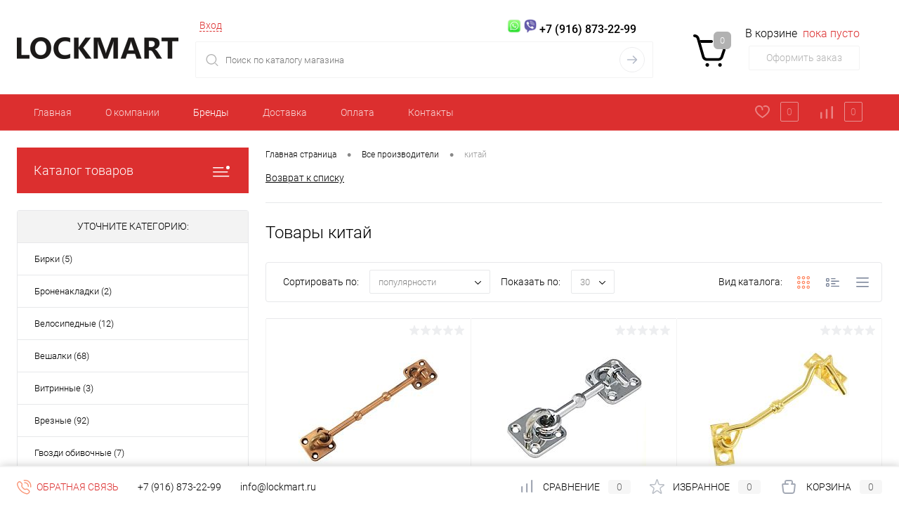

--- FILE ---
content_type: text/html; charset=UTF-8
request_url: https://lockmart.ru/brands/kitay/?SECTION_ID=183
body_size: 28586
content:
<!DOCTYPE html>
<html lang="ru">
	<head>
		<meta charset="UTF-8">
		<meta name="format-detection" content="telephone=no">
		<meta name="viewport" content="width=device-width, initial-scale=1, maximum-scale=1, user-scalable=0"/>
		<link rel="shortcut icon" type="image/x-icon" href="/favicon.ico?v=1684775739" />
		<meta http-equiv="X-UA-Compatible" content="IE=edge">
		<meta name="theme-color" content="#3498db">
		<meta http-equiv="Content-Type" content="text/html; charset=UTF-8" />
<meta name="robots" content="index, follow" />
<meta name="keywords" content="Все производители" />
<meta name="description" content="Крючки накидные 100% наличие. Быстрая доставка. Гарантия качества. Интернет магазин №1 в России" />
<link href="/bitrix/cache/css/s1/dresscode/kernel_main/kernel_main_v1.css?170722797523659" type="text/css"  rel="stylesheet" />
<link href="/bitrix/js/ui/design-tokens/dist/ui.design-tokens.min.css?170705137622911" type="text/css"  rel="stylesheet" />
<link href="/bitrix/js/ui/fonts/opensans/ui.font.opensans.min.css?16845067612320" type="text/css"  rel="stylesheet" />
<link href="/bitrix/js/main/popup/dist/main.popup.bundle.min.css?168910664526598" type="text/css"  rel="stylesheet" />
<link href="/bitrix/cache/css/s1/dresscode/page_23ca56a4d1c2c4b8f011392d580df9d0/page_23ca56a4d1c2c4b8f011392d580df9d0_v1.css?170722366819838" type="text/css"  rel="stylesheet" />
<link href="/bitrix/cache/css/s1/dresscode/template_12a24e1ddd11eefbeeb92f2505a3a9c2/template_12a24e1ddd11eefbeeb92f2505a3a9c2_v1.css?1707223649265446" type="text/css"  data-template-style="true" rel="stylesheet" />
<link href="/bitrix/panel/main/popup.min.css?168450677820774" type="text/css"  data-template-style="true"  rel="stylesheet" />
<script>if(!window.BX)window.BX={};if(!window.BX.message)window.BX.message=function(mess){if(typeof mess==='object'){for(let i in mess) {BX.message[i]=mess[i];} return true;}};</script>
<script>(window.BX||top.BX).message({'pull_server_enabled':'N','pull_config_timestamp':'0','pull_guest_mode':'N','pull_guest_user_id':'0'});(window.BX||top.BX).message({'PULL_OLD_REVISION':'Для продолжения корректной работы с сайтом необходимо перезагрузить страницу.'});</script>
<script>(window.BX||top.BX).message({'JS_CORE_LOADING':'Загрузка...','JS_CORE_NO_DATA':'- Нет данных -','JS_CORE_WINDOW_CLOSE':'Закрыть','JS_CORE_WINDOW_EXPAND':'Развернуть','JS_CORE_WINDOW_NARROW':'Свернуть в окно','JS_CORE_WINDOW_SAVE':'Сохранить','JS_CORE_WINDOW_CANCEL':'Отменить','JS_CORE_WINDOW_CONTINUE':'Продолжить','JS_CORE_H':'ч','JS_CORE_M':'м','JS_CORE_S':'с','JSADM_AI_HIDE_EXTRA':'Скрыть лишние','JSADM_AI_ALL_NOTIF':'Показать все','JSADM_AUTH_REQ':'Требуется авторизация!','JS_CORE_WINDOW_AUTH':'Войти','JS_CORE_IMAGE_FULL':'Полный размер'});</script>

<script src="/bitrix/js/main/core/core.min.js?1707051344223197"></script>

<script>BX.Runtime.registerExtension({'name':'main.core','namespace':'BX','loaded':true});</script>
<script>BX.setJSList(['/bitrix/js/main/core/core_ajax.js','/bitrix/js/main/core/core_promise.js','/bitrix/js/main/polyfill/promise/js/promise.js','/bitrix/js/main/loadext/loadext.js','/bitrix/js/main/loadext/extension.js','/bitrix/js/main/polyfill/promise/js/promise.js','/bitrix/js/main/polyfill/find/js/find.js','/bitrix/js/main/polyfill/includes/js/includes.js','/bitrix/js/main/polyfill/matches/js/matches.js','/bitrix/js/ui/polyfill/closest/js/closest.js','/bitrix/js/main/polyfill/fill/main.polyfill.fill.js','/bitrix/js/main/polyfill/find/js/find.js','/bitrix/js/main/polyfill/matches/js/matches.js','/bitrix/js/main/polyfill/core/dist/polyfill.bundle.js','/bitrix/js/main/core/core.js','/bitrix/js/main/polyfill/intersectionobserver/js/intersectionobserver.js','/bitrix/js/main/lazyload/dist/lazyload.bundle.js','/bitrix/js/main/polyfill/core/dist/polyfill.bundle.js','/bitrix/js/main/parambag/dist/parambag.bundle.js']);
</script>
<script>BX.Runtime.registerExtension({'name':'fx','namespace':'window','loaded':true});</script>
<script>BX.Runtime.registerExtension({'name':'ui.design-tokens','namespace':'window','loaded':true});</script>
<script>BX.Runtime.registerExtension({'name':'main.pageobject','namespace':'window','loaded':true});</script>
<script>(window.BX||top.BX).message({'JS_CORE_LOADING':'Загрузка...','JS_CORE_NO_DATA':'- Нет данных -','JS_CORE_WINDOW_CLOSE':'Закрыть','JS_CORE_WINDOW_EXPAND':'Развернуть','JS_CORE_WINDOW_NARROW':'Свернуть в окно','JS_CORE_WINDOW_SAVE':'Сохранить','JS_CORE_WINDOW_CANCEL':'Отменить','JS_CORE_WINDOW_CONTINUE':'Продолжить','JS_CORE_H':'ч','JS_CORE_M':'м','JS_CORE_S':'с','JSADM_AI_HIDE_EXTRA':'Скрыть лишние','JSADM_AI_ALL_NOTIF':'Показать все','JSADM_AUTH_REQ':'Требуется авторизация!','JS_CORE_WINDOW_AUTH':'Войти','JS_CORE_IMAGE_FULL':'Полный размер'});</script>
<script>BX.Runtime.registerExtension({'name':'window','namespace':'window','loaded':true});</script>
<script>BX.Runtime.registerExtension({'name':'ui.fonts.opensans','namespace':'window','loaded':true});</script>
<script>BX.Runtime.registerExtension({'name':'main.popup','namespace':'BX.Main','loaded':true});</script>
<script>BX.Runtime.registerExtension({'name':'popup','namespace':'window','loaded':true});</script>
<script>(window.BX||top.BX).message({'AMPM_MODE':false});(window.BX||top.BX).message({'MONTH_1':'Январь','MONTH_2':'Февраль','MONTH_3':'Март','MONTH_4':'Апрель','MONTH_5':'Май','MONTH_6':'Июнь','MONTH_7':'Июль','MONTH_8':'Август','MONTH_9':'Сентябрь','MONTH_10':'Октябрь','MONTH_11':'Ноябрь','MONTH_12':'Декабрь','MONTH_1_S':'января','MONTH_2_S':'февраля','MONTH_3_S':'марта','MONTH_4_S':'апреля','MONTH_5_S':'мая','MONTH_6_S':'июня','MONTH_7_S':'июля','MONTH_8_S':'августа','MONTH_9_S':'сентября','MONTH_10_S':'октября','MONTH_11_S':'ноября','MONTH_12_S':'декабря','MON_1':'янв','MON_2':'фев','MON_3':'мар','MON_4':'апр','MON_5':'мая','MON_6':'июн','MON_7':'июл','MON_8':'авг','MON_9':'сен','MON_10':'окт','MON_11':'ноя','MON_12':'дек','DAY_OF_WEEK_0':'Воскресенье','DAY_OF_WEEK_1':'Понедельник','DAY_OF_WEEK_2':'Вторник','DAY_OF_WEEK_3':'Среда','DAY_OF_WEEK_4':'Четверг','DAY_OF_WEEK_5':'Пятница','DAY_OF_WEEK_6':'Суббота','DOW_0':'Вс','DOW_1':'Пн','DOW_2':'Вт','DOW_3':'Ср','DOW_4':'Чт','DOW_5':'Пт','DOW_6':'Сб','FD_SECOND_AGO_0':'#VALUE# секунд назад','FD_SECOND_AGO_1':'#VALUE# секунду назад','FD_SECOND_AGO_10_20':'#VALUE# секунд назад','FD_SECOND_AGO_MOD_1':'#VALUE# секунду назад','FD_SECOND_AGO_MOD_2_4':'#VALUE# секунды назад','FD_SECOND_AGO_MOD_OTHER':'#VALUE# секунд назад','FD_SECOND_DIFF_0':'#VALUE# секунд','FD_SECOND_DIFF_1':'#VALUE# секунда','FD_SECOND_DIFF_10_20':'#VALUE# секунд','FD_SECOND_DIFF_MOD_1':'#VALUE# секунда','FD_SECOND_DIFF_MOD_2_4':'#VALUE# секунды','FD_SECOND_DIFF_MOD_OTHER':'#VALUE# секунд','FD_SECOND_SHORT':'#VALUE#с','FD_MINUTE_AGO_0':'#VALUE# минут назад','FD_MINUTE_AGO_1':'#VALUE# минуту назад','FD_MINUTE_AGO_10_20':'#VALUE# минут назад','FD_MINUTE_AGO_MOD_1':'#VALUE# минуту назад','FD_MINUTE_AGO_MOD_2_4':'#VALUE# минуты назад','FD_MINUTE_AGO_MOD_OTHER':'#VALUE# минут назад','FD_MINUTE_DIFF_0':'#VALUE# минут','FD_MINUTE_DIFF_1':'#VALUE# минута','FD_MINUTE_DIFF_10_20':'#VALUE# минут','FD_MINUTE_DIFF_MOD_1':'#VALUE# минута','FD_MINUTE_DIFF_MOD_2_4':'#VALUE# минуты','FD_MINUTE_DIFF_MOD_OTHER':'#VALUE# минут','FD_MINUTE_0':'#VALUE# минут','FD_MINUTE_1':'#VALUE# минуту','FD_MINUTE_10_20':'#VALUE# минут','FD_MINUTE_MOD_1':'#VALUE# минуту','FD_MINUTE_MOD_2_4':'#VALUE# минуты','FD_MINUTE_MOD_OTHER':'#VALUE# минут','FD_MINUTE_SHORT':'#VALUE#мин','FD_HOUR_AGO_0':'#VALUE# часов назад','FD_HOUR_AGO_1':'#VALUE# час назад','FD_HOUR_AGO_10_20':'#VALUE# часов назад','FD_HOUR_AGO_MOD_1':'#VALUE# час назад','FD_HOUR_AGO_MOD_2_4':'#VALUE# часа назад','FD_HOUR_AGO_MOD_OTHER':'#VALUE# часов назад','FD_HOUR_DIFF_0':'#VALUE# часов','FD_HOUR_DIFF_1':'#VALUE# час','FD_HOUR_DIFF_10_20':'#VALUE# часов','FD_HOUR_DIFF_MOD_1':'#VALUE# час','FD_HOUR_DIFF_MOD_2_4':'#VALUE# часа','FD_HOUR_DIFF_MOD_OTHER':'#VALUE# часов','FD_HOUR_SHORT':'#VALUE#ч','FD_YESTERDAY':'вчера','FD_TODAY':'сегодня','FD_TOMORROW':'завтра','FD_DAY_AGO_0':'#VALUE# дней назад','FD_DAY_AGO_1':'#VALUE# день назад','FD_DAY_AGO_10_20':'#VALUE# дней назад','FD_DAY_AGO_MOD_1':'#VALUE# день назад','FD_DAY_AGO_MOD_2_4':'#VALUE# дня назад','FD_DAY_AGO_MOD_OTHER':'#VALUE# дней назад','FD_DAY_DIFF_0':'#VALUE# дней','FD_DAY_DIFF_1':'#VALUE# день','FD_DAY_DIFF_10_20':'#VALUE# дней','FD_DAY_DIFF_MOD_1':'#VALUE# день','FD_DAY_DIFF_MOD_2_4':'#VALUE# дня','FD_DAY_DIFF_MOD_OTHER':'#VALUE# дней','FD_DAY_AT_TIME':'#DAY# в #TIME#','FD_DAY_SHORT':'#VALUE#д','FD_MONTH_AGO_0':'#VALUE# месяцев назад','FD_MONTH_AGO_1':'#VALUE# месяц назад','FD_MONTH_AGO_10_20':'#VALUE# месяцев назад','FD_MONTH_AGO_MOD_1':'#VALUE# месяц назад','FD_MONTH_AGO_MOD_2_4':'#VALUE# месяца назад','FD_MONTH_AGO_MOD_OTHER':'#VALUE# месяцев назад','FD_MONTH_DIFF_0':'#VALUE# месяцев','FD_MONTH_DIFF_1':'#VALUE# месяц','FD_MONTH_DIFF_10_20':'#VALUE# месяцев','FD_MONTH_DIFF_MOD_1':'#VALUE# месяц','FD_MONTH_DIFF_MOD_2_4':'#VALUE# месяца','FD_MONTH_DIFF_MOD_OTHER':'#VALUE# месяцев','FD_MONTH_SHORT':'#VALUE#мес','FD_YEARS_AGO_0':'#VALUE# лет назад','FD_YEARS_AGO_1':'#VALUE# год назад','FD_YEARS_AGO_10_20':'#VALUE# лет назад','FD_YEARS_AGO_MOD_1':'#VALUE# год назад','FD_YEARS_AGO_MOD_2_4':'#VALUE# года назад','FD_YEARS_AGO_MOD_OTHER':'#VALUE# лет назад','FD_YEARS_DIFF_0':'#VALUE# лет','FD_YEARS_DIFF_1':'#VALUE# год','FD_YEARS_DIFF_10_20':'#VALUE# лет','FD_YEARS_DIFF_MOD_1':'#VALUE# год','FD_YEARS_DIFF_MOD_2_4':'#VALUE# года','FD_YEARS_DIFF_MOD_OTHER':'#VALUE# лет','FD_YEARS_SHORT_0':'#VALUE#л','FD_YEARS_SHORT_1':'#VALUE#г','FD_YEARS_SHORT_10_20':'#VALUE#л','FD_YEARS_SHORT_MOD_1':'#VALUE#г','FD_YEARS_SHORT_MOD_2_4':'#VALUE#г','FD_YEARS_SHORT_MOD_OTHER':'#VALUE#л','CAL_BUTTON':'Выбрать','CAL_TIME_SET':'Установить время','CAL_TIME':'Время','FD_LAST_SEEN_TOMORROW':'завтра в #TIME#','FD_LAST_SEEN_NOW':'только что','FD_LAST_SEEN_TODAY':'сегодня в #TIME#','FD_LAST_SEEN_YESTERDAY':'вчера в #TIME#','FD_LAST_SEEN_MORE_YEAR':'более года назад'});</script>
<script type="extension/settings" data-extension="main.date">{"formats":{"FORMAT_DATE":"DD.MM.YYYY","FORMAT_DATETIME":"DD.MM.YYYY HH:MI:SS","SHORT_DATE_FORMAT":"d.m.Y","MEDIUM_DATE_FORMAT":"j M Y","LONG_DATE_FORMAT":"j F Y","DAY_MONTH_FORMAT":"j F","DAY_SHORT_MONTH_FORMAT":"j M","SHORT_DAY_OF_WEEK_MONTH_FORMAT":"D, j F","SHORT_DAY_OF_WEEK_SHORT_MONTH_FORMAT":"D, j M","DAY_OF_WEEK_MONTH_FORMAT":"l, j F","FULL_DATE_FORMAT":"l, j F Y","SHORT_TIME_FORMAT":"H:i","LONG_TIME_FORMAT":"H:i:s"}}</script>
<script>BX.Runtime.registerExtension({'name':'main.date','namespace':'BX.Main','loaded':true});</script>
<script>(window.BX||top.BX).message({'WEEK_START':'1'});</script>
<script>BX.Runtime.registerExtension({'name':'date','namespace':'window','loaded':true});</script>
<script>(window.BX||top.BX).message({'LANGUAGE_ID':'ru','FORMAT_DATE':'DD.MM.YYYY','FORMAT_DATETIME':'DD.MM.YYYY HH:MI:SS','COOKIE_PREFIX':'LOCKMART_SM','SERVER_TZ_OFFSET':'10800','UTF_MODE':'Y','SITE_ID':'s1','SITE_DIR':'/','USER_ID':'','SERVER_TIME':'1766445478','USER_TZ_OFFSET':'0','USER_TZ_AUTO':'Y','bitrix_sessid':'21d2b8e8223c8d6f12a362926c85f4ab'});</script>


<script  src="/bitrix/cache/js/s1/dresscode/kernel_main/kernel_main_v1.js?1707227975192339"></script>
<script src="/bitrix/js/pull/protobuf/protobuf.min.js?168450584076433"></script>
<script src="/bitrix/js/pull/protobuf/model.min.js?168450584014190"></script>
<script src="/bitrix/js/main/core/core_promise.min.js?16845058322490"></script>
<script src="/bitrix/js/rest/client/rest.client.min.js?16845058419240"></script>
<script src="/bitrix/js/pull/client/pull.client.min.js?170705136349554"></script>
<script src="/bitrix/js/main/popup/dist/main.popup.bundle.min.js?170705134365824"></script>
<script>BX.setJSList(['/bitrix/js/main/session.js','/bitrix/js/main/core/core_fx.js','/bitrix/js/main/pageobject/pageobject.js','/bitrix/js/main/core/core_window.js','/bitrix/js/main/date/main.date.js','/bitrix/js/main/core/core_date.js','/bitrix/js/main/utils.js','/bitrix/js/main/dd.js','/bitrix/js/main/core/core_uf.js','/bitrix/js/main/core/core_dd.js','/bitrix/js/main/core/core_tooltip.js','/bitrix/templates/dresscode/components/bitrix/news/brands/script.js','/bitrix/components/dresscode/cast.smart.filter/templates/.default/script.js','/bitrix/templates/dresscode/components/dresscode/slider/middle/js/init.js','/bitrix/templates/dresscode/js/jquery-1.11.0.min.js','/bitrix/templates/dresscode/js/jquery.easing.1.3.js','/bitrix/templates/dresscode/js/rangeSlider.js','/bitrix/templates/dresscode/js/maskedinput.js','/bitrix/templates/dresscode/js/system.js','/bitrix/templates/dresscode/js/topMenu.js','/bitrix/templates/dresscode/js/topSearch.js','/bitrix/templates/dresscode/js/dwCarousel.js','/bitrix/templates/dresscode/js/dwSlider.js','/bitrix/templates/dresscode/js/dwZoomer.js','/bitrix/templates/dresscode/js/dwTimer.js','/bitrix/components/dresscode/search.line/templates/version2/script.js','/bitrix/templates/dresscode/components/bitrix/menu/topMenu2/script.js','/bitrix/templates/dresscode/components/bitrix/menu/leftMenu/script.js','/bitrix/templates/dresscode/components/bitrix/catalog.bigdata.products/.default/script.js','/bitrix/components/dresscode/catalog.product.subscribe.online/templates/.default/script.js']);</script>
<script>BX.setCSSList(['/bitrix/js/main/core/css/core_date.css','/bitrix/js/main/core/css/core_uf.css','/bitrix/js/main/core/css/core_tooltip.css','/bitrix/templates/dresscode/components/bitrix/news/brands/style.css','/bitrix/components/dresscode/cast.smart.filter/templates/.default/style.css','/bitrix/templates/dresscode/components/bitrix/system.pagenavigation/round/style.css','/bitrix/templates/dresscode/components/dresscode/slider/middle/style.css','/bitrix/templates/dresscode/fonts/roboto/roboto.css','/bitrix/templates/dresscode/themes/white/custom/style.css','/bitrix/templates/dresscode/headers/header3/css/style.css','/bitrix/templates/dresscode/headers/header3/css/types/type2.css','/bitrix/components/dresscode/search.line/templates/version2/style.css','/bitrix/templates/dresscode/components/bitrix/sale.basket.basket.line/topCart3/style.css','/bitrix/templates/dresscode/components/bitrix/menu/topMenu2/style.css','/bitrix/components/dresscode/favorite.line/templates/version3/style.css','/bitrix/components/dresscode/compare.line/templates/version3/style.css','/bitrix/templates/dresscode/components/bitrix/menu/leftMenu/style.css','/bitrix/templates/dresscode/components/bitrix/menu/leftSubMenu/style.css','/bitrix/templates/dresscode/components/bitrix/news.list/leftNews/style.css','/bitrix/templates/dresscode/components/bitrix/subscribe.form/.default/style.css','/bitrix/templates/dresscode/components/bitrix/news.list/leftCollection/style.css','/bitrix/templates/dresscode/components/bitrix/news.list/leftBlog/style.css','/bitrix/templates/dresscode/components/bitrix/breadcrumb/.default/style.css','/bitrix/components/dresscode/products.by.filter/templates/.default/style.css','/bitrix/components/dresscode/catalog.viewed.product/templates/.default/style.css','/bitrix/templates/dresscode/components/bitrix/catalog.bigdata.products/.default/style.css','/bitrix/templates/dresscode/template_styles.css']);</script>
<!-- Yandex.Metrika counter --> <script data-skip-moving="true">    (function(m,e,t,r,i,k,a){m[i]=m[i]||function(){(m[i].a=m[i].a||[]).push(arguments)};    m[i].l=1*new Date();    for (var j = 0; j < document.scripts.length; j++) {if (document.scripts[j].src === r) { return; }}    k=e.createElement(t),a=e.getElementsByTagName(t)[0],k.async=1,k.src=r,a.parentNode.insertBefore(k,a)})    (window, document, "script", "https://mc.yandex.ru/metrika/tag.js", "ym");     ym(43093794, "init", {         clickmap:true,         trackLinks:true,         accurateTrackBounce:true,         webvisor:true    }); </script> <noscript><div><img src="https://mc.yandex.ru/watch/43093794" style="position:absolute; left:-9999px;" alt="" /></div></noscript> <!-- /Yandex.Metrika counter -->



<script  src="/bitrix/cache/js/s1/dresscode/template_c952a18f8db4e65dc168e8746532137a/template_c952a18f8db4e65dc168e8746532137a_v1.js?1707223649192482"></script>
<script  src="/bitrix/cache/js/s1/dresscode/page_c812b21b7417d9b3e2acecdf7e110369/page_c812b21b7417d9b3e2acecdf7e110369_v1.js?170722366818171"></script>
<script>var _ba = _ba || []; _ba.push(["aid", "feb2fb5b8be8030bba9f21a672369ccc"]); _ba.push(["host", "lockmart.ru"]); (function() {var ba = document.createElement("script"); ba.type = "text/javascript"; ba.async = true;ba.src = (document.location.protocol == "https:" ? "https://" : "http://") + "bitrix.info/ba.js";var s = document.getElementsByTagName("script")[0];s.parentNode.insertBefore(ba, s);})();</script>


		<title>китай</title>
	</head>
	<body class="loading  panels_white">
		<div id="panel">
					</div>
		<div id="foundation">
			<div id="headerLayout">
	<div id="subHeader3">
		<div class="limiter">
			<div class="subTable">
				<div class="subTableColumn">
					<div class="subTableContainer">
						<div id="logo">
								<a href="/"><img src="/bitrix/templates/dresscode/images/logo.png?v=1684697825" alt=""></a>
						</div>
						<div id="geoPosition">
							<ul>
															</ul>
						</div>
					</div>
				</div>
				<div class="subTableColumn">
					<div class="subTableContainer">
						<div id="topHeading">
							<div class="vertical">
								<p>Дверная и мебельная фурнитура оптом</p>							</div>
						</div>
					</div>
				</div>
				<div class="subTableColumn">
					<div class="subTableContainer">
						<div id="topTools">
							<div id="topToolsLeft">
								<ul>
										<li class="top-auth-login"><a href="/auth/?backurl=/brands/kitay/?SECTION_ID=183">Вход</a></li>
	<!--<li class="top-auth-register"><a href="/auth/?register=yes&amp;backurl=/brands/kitay/?SECTION_ID=183">Регистрация</a></li>-->
								</ul>
							</div>
							<div id="topToolsRight">
								 								 <a target="_blank" href="https://wa.me/79168732299"> <img src="/bitrix/templates/dresscode/images/whatsapp2.png" style=" width: 20px;"></a> <a target="_blank" href="https://viber.click/79168732299"> <img src="/bitrix/templates/dresscode/images/viber2.png" style=" width: 20px;"></a>
 <span class="heading">+7 (916) 873-22-99</span> 							</div>
						</div>
						<div id="topSearchLine">
							<div id="topSearch2">
	<form action="/search/" method="GET" id="topSearchForm">
		<div class="searchContainerInner">
			<div class="searchContainer">
				<div class="searchColumn">
					<input type="text" name="q" value="" autocomplete="off" placeholder="Поиск по каталогу магазина" id="searchQuery">
				</div>
				<div class="searchColumn">
					<input type="submit" name="send" value="Y" id="goSearch">
					<input type="hidden" name="r" value="Y">
				</div>
			</div>
		</div>
	</form>
</div>
<div id="searchResult"></div>
<div id="searchOverlap"></div>
<script>
	var searchAjaxPath = "/bitrix/components/dresscode/search.line/ajax.php";
	var searchProductParams = '{"COMPONENT_TEMPLATE":"version2","IBLOCK_TYPE":"catalog","IBLOCK_ID":"16","CACHE_TYPE":"A","CACHE_TIME":"3600000","PRICE_CODE":["\u041e\u043f\u0442 -4%","\u0420\u043e\u0437\u043d\u0438\u0446\u0430"],"CONVERT_CURRENCY":"Y","CURRENCY_ID":"RUB","PROPERTY_CODE":["OFFERS","CML2_ARTICLE","ATT_BRAND","TOTAL_OUTPUT_POWER","VID_ZASTECHKI","VID_SUMKI","VIDEO","VYSOTA_RUCHEK","WARRANTY","OTSEKOV","CONVECTION","NAZNAZHENIE","BULK","PODKLADKA","SEASON","REF","COUNTRY_BRAND","SKU_COLOR","DELIVERY","PICKUP","COLLECTION","USER_ID","BLOG_POST_ID","MORE_PROPERTIES","BLOG_COMMENTS_CNT","VOTE_COUNT","SHOW_MENU","SIMILAR_PRODUCT","RATING","RELATED_PRODUCT","VOTE_SUM","COLOR","ZOOM2","BATTERY_LIFE","SWITCH","GRAF_PROC","LENGTH_OF_CORD","DISPLAY","LOADING_LAUNDRY","FULL_HD_VIDEO_RECORD","INTERFACE","COMPRESSORS","Number_of_Outlets","MAX_RESOLUTION_VIDEO","MAX_BUS_FREQUENCY","MAX_RESOLUTION","FREEZER","POWER_SUB","POWER","HARD_DRIVE_SPACE","MEMORY","OS","ZOOM","PAPER_FEED","SUPPORTED_STANDARTS","VIDEO_FORMAT","SUPPORT_2SIM","MP3","ETHERNET_PORTS","MATRIX","CAMERA","PHOTOSENSITIVITY","DEFROST","SPEED_WIFI","SPIN_SPEED","PRINT_SPEED","SOCKET","IMAGE_STABILIZER","GSM","SIM","TYPE","MEMORY_CARD","TYPE_BODY","TYPE_MOUSE","TYPE_PRINT","CONNECTION","TYPE_OF_CONTROL","TYPE_DISPLAY","TYPE2","REFRESH_RATE","RANGE","AMOUNT_MEMORY","MEMORY_CAPACITY","VIDEO_BRAND","DIAGONAL","RESOLUTION","TOUCH","CORES","LINE_PROC","PROCESSOR","CLOCK_SPEED","TYPE_PROCESSOR","PROCESSOR_SPEED","HARD_DRIVE","HARD_DRIVE_TYPE","Number_of_memory_slots","MAXIMUM_MEMORY_FREQUENCY","TYPE_MEMORY","BLUETOOTH","FM","GPS","HDMI","SMART_TV","USB","WIFI","FLASH","ROTARY_DISPLAY","SUPPORT_3D","SUPPORT_3G","WITH_COOLER","FINGERPRINT","PROFILE","GAS_CONTROL","GRILL","GENRE","INTAKE_POWER","SURFACE_COATING","brand_tyres","SEASONOST","DUST_COLLECTION","DRYING","REMOVABLE_TOP_COVER","CONTROL","FINE_FILTER","FORM_FAKTOR",""],"HIDE_NOT_AVAILABLE":"N","HIDE_MEASURES":"N","CONVERT_CASE":"N","STEMMING":"N","LAZY_LOAD_PICTURES":"N","~COMPONENT_TEMPLATE":"version2","~IBLOCK_TYPE":"catalog","~IBLOCK_ID":"16","~CACHE_TYPE":"A","~CACHE_TIME":"3600000","~PRICE_CODE":["\u041e\u043f\u0442 -4%","\u0420\u043e\u0437\u043d\u0438\u0446\u0430"],"~CONVERT_CURRENCY":"Y","~CURRENCY_ID":"RUB","~PROPERTY_CODE":["OFFERS","CML2_ARTICLE","ATT_BRAND","TOTAL_OUTPUT_POWER","VID_ZASTECHKI","VID_SUMKI","VIDEO","VYSOTA_RUCHEK","WARRANTY","OTSEKOV","CONVECTION","NAZNAZHENIE","BULK","PODKLADKA","SEASON","REF","COUNTRY_BRAND","SKU_COLOR","DELIVERY","PICKUP","COLLECTION","USER_ID","BLOG_POST_ID","MORE_PROPERTIES","BLOG_COMMENTS_CNT","VOTE_COUNT","SHOW_MENU","SIMILAR_PRODUCT","RATING","RELATED_PRODUCT","VOTE_SUM","COLOR","ZOOM2","BATTERY_LIFE","SWITCH","GRAF_PROC","LENGTH_OF_CORD","DISPLAY","LOADING_LAUNDRY","FULL_HD_VIDEO_RECORD","INTERFACE","COMPRESSORS","Number_of_Outlets","MAX_RESOLUTION_VIDEO","MAX_BUS_FREQUENCY","MAX_RESOLUTION","FREEZER","POWER_SUB","POWER","HARD_DRIVE_SPACE","MEMORY","OS","ZOOM","PAPER_FEED","SUPPORTED_STANDARTS","VIDEO_FORMAT","SUPPORT_2SIM","MP3","ETHERNET_PORTS","MATRIX","CAMERA","PHOTOSENSITIVITY","DEFROST","SPEED_WIFI","SPIN_SPEED","PRINT_SPEED","SOCKET","IMAGE_STABILIZER","GSM","SIM","TYPE","MEMORY_CARD","TYPE_BODY","TYPE_MOUSE","TYPE_PRINT","CONNECTION","TYPE_OF_CONTROL","TYPE_DISPLAY","TYPE2","REFRESH_RATE","RANGE","AMOUNT_MEMORY","MEMORY_CAPACITY","VIDEO_BRAND","DIAGONAL","RESOLUTION","TOUCH","CORES","LINE_PROC","PROCESSOR","CLOCK_SPEED","TYPE_PROCESSOR","PROCESSOR_SPEED","HARD_DRIVE","HARD_DRIVE_TYPE","Number_of_memory_slots","MAXIMUM_MEMORY_FREQUENCY","TYPE_MEMORY","BLUETOOTH","FM","GPS","HDMI","SMART_TV","USB","WIFI","FLASH","ROTARY_DISPLAY","SUPPORT_3D","SUPPORT_3G","WITH_COOLER","FINGERPRINT","PROFILE","GAS_CONTROL","GRILL","GENRE","INTAKE_POWER","SURFACE_COATING","brand_tyres","SEASONOST","DUST_COLLECTION","DRYING","REMOVABLE_TOP_COVER","CONTROL","FINE_FILTER","FORM_FAKTOR",""],"~HIDE_NOT_AVAILABLE":"N","~HIDE_MEASURES":"N","~CONVERT_CASE":"N","~STEMMING":"N","~LAZY_LOAD_PICTURES":"N"}';
</script>
						</div>
					</div>
				</div>
				<div class="subTableColumn">
					<div class="subTableContainer">
						<div class="cart">
							<div id="flushTopCart">
								<!--'start_frame_cache_FKauiI'--><div class="cartTable">
	<div class="cartTableColumn">
		<div class="cartIcon">
			<a class="countLink">
				<span class="count">0</span>
			</a>
		</div>
	</div>
	<div class="cartTableColumn">
		<div class="cartToolsRow">
			<a class="heading">
				<span class="cartLabel">
					В корзине				</span>
				<span class="total">
											пока пусто									</span>
			</a>
		</div>
		<div class="cartToolsRow">
			<a class="order">
				Оформить заказ			</a>
		</div>
	</div>
</div>
<script>
	window.topCartTemplate = "topCart3";
</script>
<!--'end_frame_cache_FKauiI'-->							</div>
						</div>
					</div>
				</div>
			</div>
		</div>
	</div>
	<div id="subHeaderLine" class="color_theme">
		<div class="limiter">
			<div class="subLineContainer">
				<div class="subLineLeft">
						<ul id="subMenu">
									<li><a href="/">Главная</a></li>
												<li><a href="/about/">О компании</a></li>
												<li><a class="selected">Бренды</a></li>
												<li><a href="/about/delivery/">Доставка</a></li>
												<li><a href="/about/howto/">Оплата</a></li>
												<li><a href="/about/contacts/">Контакты</a></li>
						</ul>
				</div>
				<div class="subLineRight">
					<div class="topWishlist">
						<div id="flushTopwishlist">
							<!--'start_frame_cache_zkASNO'-->
<a class="text">
	<span class="icon"></span>
	<span class="label">Избранное</span>
	<span class="value">0</span>
</a>

<script>
	window.wishListTemplate = "version3";
</script>
<!--'end_frame_cache_zkASNO'-->						</div>
					</div>
					<div class="topCompare">
						<div id="flushTopCompare">
							<!--'start_frame_cache_yqTuxz'-->
<a class="text">
	<span class="icon"></span>
	<span class="label">Сравнение</span>
	<span class="value">0</span>
</a>

<script>
	window.compareTemplate = "version3";
</script>
<!--'end_frame_cache_yqTuxz'-->						</div>
					</div>
				</div>
			</div>
		</div>
	</div>
</div>			<div id="main" class="color_white">
				<div class="limiter">
					<div class="compliter">
													<div id="left">
	<a href="/catalog/" class="heading orange menuRolled" id="catalogMenuHeading">Каталог товаров<ins></ins></a>
	<div class="collapsed">
					<ul id="leftMenu">
							<li class="eChild allow-dropdown nested">
					<a href="/catalog/dvernaya_furnitura/" class="menuLink">
						<span class="tb">
								<span class="pc no-image">
																		<span class="back"></span>
								</span>
							<span class="tx">
								<span class="link-title">Дверная фурнитура</span>
								<span class="dropdown btn-simple btn-micro"></span>
							</span>
						</span>
					</a>
											<div class="drop">
																						<ul class="menuItems">
																			<li>
																						<a href="/catalog/dvernaya_furnitura/birki_/" class="menuLink">
												<span class="link-title">Бирки </span>
												<small>5</small>
																							</a>
										</li>
																													<li>
																						<a href="/catalog/dvernaya_furnitura/klyuchnitsy/" class="menuLink">
												<span class="link-title">Ключницы</span>
												<small>3</small>
																							</a>
										</li>
																													<li>
																						<a href="/catalog/dvernaya_furnitura/pruzhiny_dvernye/" class="menuLink">
												<span class="link-title">Пружины дверные</span>
												<small>8</small>
																							</a>
										</li>
																													<li>
																						<a href="/catalog/dvernaya_furnitura/bronenakladki/" class="menuLink">
												<span class="link-title">Броненакладки</span>
												<small>4</small>
																							</a>
										</li>
																													<li>
																						<a href="/catalog/dvernaya_furnitura/vertushki/" class="menuLink">
												<span class="link-title">Вертушки</span>
												<small>4</small>
																							</a>
										</li>
																													<li>
																						<a href="/catalog/dvernaya_furnitura/glazki/" class="menuLink">
												<span class="link-title">Глазки</span>
												<small>39</small>
																							</a>
										</li>
																													<li>
																						<a href="/catalog/dvernaya_furnitura/dovodchiki/" class="menuLink">
												<span class="link-title">Доводчики</span>
												<small>82</small>
																							</a>
										</li>
																													<li>
																						<a href="/catalog/dvernaya_furnitura/zadvizhki/" class="menuLink">
												<span class="link-title">Задвижки</span>
												<small>53</small>
																							</a>
										</li>
																													<li>
																						<a href="/catalog/dvernaya_furnitura/zamki/" class="menuLink">
												<span class="link-title">Замки</span>
												<small>929</small>
																							</a>
										</li>
																													<li>
																						<a href="/catalog/dvernaya_furnitura/zashchelki_vreznye/" class="menuLink">
												<span class="link-title">Защелки врезные</span>
												<small>223</small>
																							</a>
										</li>
																													<li>
																						<a href="/catalog/dvernaya_furnitura/kryuchki_nakidnye/" class="menuLink">
												<span class="link-title">Крючки накидные</span>
												<small>23</small>
																							</a>
										</li>
																													<li>
																						<a href="/catalog/dvernaya_furnitura/mekhanizmy_dlya_razdvizhnykh_dvrey/" class="menuLink">
												<span class="link-title">Механизмы для раздвижных дврей</span>
												<small>6</small>
																							</a>
										</li>
																													<li>
																						<a href="/catalog/dvernaya_furnitura/nakladki/" class="menuLink">
												<span class="link-title">Накладки</span>
												<small>146</small>
																							</a>
										</li>
																													<li>
																						<a href="/catalog/dvernaya_furnitura/otvetnye_planki_/" class="menuLink">
												<span class="link-title">Ответные планки </span>
												<small>16</small>
																							</a>
										</li>
																													<li>
																						<a href="/catalog/dvernaya_furnitura/petli/" class="menuLink">
												<span class="link-title">Петли</span>
												<small>343</small>
																							</a>
										</li>
																													<li>
																						<a href="/catalog/dvernaya_furnitura/ruchki/" class="menuLink">
												<span class="link-title">Ручки</span>
												<small>709</small>
																							</a>
										</li>
																													<li>
																						<a href="/catalog/dvernaya_furnitura/styazhki/" class="menuLink">
												<span class="link-title">Стяжки</span>
												<small>12</small>
																							</a>
										</li>
																													<li>
																						<a href="/catalog/dvernaya_furnitura/upory/" class="menuLink">
												<span class="link-title">Упоры</span>
												<small>217</small>
																							</a>
										</li>
																													<li>
																						<a href="/catalog/dvernaya_furnitura/ushki_dlya_zamkov/" class="menuLink">
												<span class="link-title">Ушки для замков</span>
												<small>12</small>
																							</a>
										</li>
																													<li>
																						<a href="/catalog/dvernaya_furnitura/tsepochki/" class="menuLink">
												<span class="link-title">Цепочки</span>
												<small>8</small>
																							</a>
										</li>
																													<li>
																						<a href="/catalog/dvernaya_furnitura/tsilindrovye_mekhanizmy/" class="menuLink">
												<span class="link-title">Цилиндровые механизмы</span>
												<small>785</small>
																							</a>
										</li>
																													<li>
																						<a href="/catalog/dvernaya_furnitura/tsifry/" class="menuLink">
												<span class="link-title">Цифры</span>
												<small>86</small>
																							</a>
										</li>
																													<li>
																						<a href="/catalog/dvernaya_furnitura/shpingalety_tortsevye/" class="menuLink">
												<span class="link-title">Шпингалеты торцевые</span>
												<small>122</small>
																							</a>
										</li>
																													<li>
																						<a href="/catalog/dvernaya_furnitura/komplektuyushchie/" class="menuLink">
												<span class="link-title">Комплектующие</span>
												<small>15</small>
																							</a>
										</li>
																											</ul>
																				</div>
									</li>
							<li class="eChild allow-dropdown nested">
					<a href="/catalog/mebelnaya_furnitura/" class="menuLink">
						<span class="tb">
								<span class="pc no-image">
																		<span class="back"></span>
								</span>
							<span class="tx">
								<span class="link-title">Мебельная фурнитура</span>
								<span class="dropdown btn-simple btn-micro"></span>
							</span>
						</span>
					</a>
											<div class="drop">
																						<ul class="menuItems">
																			<li>
																						<a href="/catalog/mebelnaya_furnitura/zashchitnye_ugolki/" class="menuLink">
												<span class="link-title">Защитные уголки</span>
												<small>3</small>
																							</a>
										</li>
																													<li>
																						<a href="/catalog/mebelnaya_furnitura/podveski_mebelnye/" class="menuLink">
												<span class="link-title">Подвески мебельные</span>
												<small>7</small>
																							</a>
										</li>
																													<li>
																						<a href="/catalog/mebelnaya_furnitura/ugolki_mebelnye/" class="menuLink">
												<span class="link-title">Уголки мебельные</span>
												<small>13</small>
																							</a>
										</li>
																													<li>
																						<a href="/catalog/mebelnaya_furnitura/kryuchki_i_veshalki/" class="menuLink">
												<span class="link-title">Крючки и вешалки</span>
												<small>341</small>
																							</a>
										</li>
																													<li>
																						<a href="/catalog/mebelnaya_furnitura/voylochnye_nakladki/" class="menuLink">
												<span class="link-title">Войлочные накладки</span>
												<small>21</small>
																							</a>
										</li>
																													<li>
																						<a href="/catalog/mebelnaya_furnitura/gvozdi_obivochnye/" class="menuLink">
												<span class="link-title">Гвозди обивочные</span>
												<small>7</small>
																							</a>
										</li>
																													<li>
																						<a href="/catalog/mebelnaya_furnitura/dempfery/" class="menuLink">
												<span class="link-title">Демпферы</span>
												<small>21</small>
																							</a>
										</li>
																													<li>
																						<a href="/catalog/mebelnaya_furnitura/derzhateli_trub/" class="menuLink">
												<span class="link-title">Держатели труб</span>
												<small>5</small>
																							</a>
										</li>
																													<li>
																						<a href="/catalog/mebelnaya_furnitura/zaglushki_/" class="menuLink">
												<span class="link-title">Заглушки </span>
												<small>30</small>
																							</a>
										</li>
																													<li>
																						<a href="/catalog/mebelnaya_furnitura/zamki/" class="menuLink">
												<span class="link-title">Замки</span>
												<small>109</small>
																							</a>
										</li>
																													<li>
																						<a href="/catalog/mebelnaya_furnitura/zashchyelki/" class="menuLink">
												<span class="link-title">Защёлки</span>
												<small>4</small>
																							</a>
										</li>
																													<li>
																						<a href="/catalog/mebelnaya_furnitura/kolyesa/" class="menuLink">
												<span class="link-title">Колёса</span>
												<small>84</small>
																							</a>
										</li>
																													<li>
																						<a href="/catalog/mebelnaya_furnitura/magnity/" class="menuLink">
												<span class="link-title">Магниты</span>
												<small>29</small>
																							</a>
										</li>
																													<li>
																						<a href="/catalog/mebelnaya_furnitura/petli/" class="menuLink">
												<span class="link-title">Петли</span>
												<small>67</small>
																							</a>
										</li>
																													<li>
																						<a href="/catalog/mebelnaya_furnitura/podkladki_dlya_steklyannykh_stolov/" class="menuLink">
												<span class="link-title">Подкладки для стеклянных столов</span>
												<small>5</small>
																							</a>
										</li>
																													<li>
																						<a href="/catalog/mebelnaya_furnitura/ruchki/" class="menuLink">
												<span class="link-title">Ручки</span>
												<small>151</small>
																							</a>
										</li>
																													<li>
																						<a href="/catalog/mebelnaya_furnitura/furnitura_dlya_stekla_i_zerkal/" class="menuLink">
												<span class="link-title">Фурнитура для стекла и зеркал</span>
												<small>184</small>
																							</a>
										</li>
																											</ul>
																				</div>
									</li>
							<li class="eChild allow-dropdown nested">
					<a href="/catalog/okonnaya_furnitura_/" class="menuLink">
						<span class="tb">
								<span class="pc no-image">
																		<span class="back"></span>
								</span>
							<span class="tx">
								<span class="link-title">Оконная фурнитура </span>
								<span class="dropdown btn-simple btn-micro"></span>
							</span>
						</span>
					</a>
											<div class="drop">
																						<ul class="menuItems">
																			<li>
																						<a href="/catalog/okonnaya_furnitura_/zavertki_fortochnye/" class="menuLink">
												<span class="link-title">Завертки форточные</span>
												<small>13</small>
																							</a>
										</li>
																													<li>
																						<a href="/catalog/okonnaya_furnitura_/zamki/" class="menuLink">
												<span class="link-title">Замки</span>
												<small>9</small>
																							</a>
										</li>
																													<li>
																						<a href="/catalog/okonnaya_furnitura_/zashchyelki/" class="menuLink">
												<span class="link-title">Защёлки</span>
												<small>25</small>
																							</a>
										</li>
																													<li>
																						<a href="/catalog/okonnaya_furnitura_/ogranichiteli/" class="menuLink">
												<span class="link-title">Ограничители</span>
												<small>5</small>
																							</a>
										</li>
																													<li>
																						<a href="/catalog/okonnaya_furnitura_/petli/" class="menuLink">
												<span class="link-title">Петли</span>
												<small>23</small>
																							</a>
										</li>
																													<li>
																						<a href="/catalog/okonnaya_furnitura_/ruchki/" class="menuLink">
												<span class="link-title">Ручки</span>
												<small>112</small>
																							</a>
										</li>
																													<li>
																						<a href="/catalog/okonnaya_furnitura_/furnitura_dlya_moskitnykh_setok/" class="menuLink">
												<span class="link-title">Фурнитура для москитных сеток</span>
												<small>22</small>
																							</a>
										</li>
																											</ul>
																				</div>
									</li>
					</ul>
				<ul id="subLeftMenu">

									<li><a href="/new/">Новинки</a></li>
						
									<li><a href="/popular/">Популярные товары</a></li>
						
									<li><a href="/sale/">Распродажи и скидки</a></li>
						
									<li><a href="/recommend/">Рекомендуемые товары</a></li>
						
		
	</ul>
	</div>
	
		
					<div id="nextSection">
				<span class="title">Уточните категорию:</span>
				<ul>
											<li><a href="/brands/kitay/?SECTION_ID=171">Бирки  (5)</a></li>
											<li><a href="/brands/kitay/?SECTION_ID=172">Броненакладки (2)</a></li>
											<li><a href="/brands/kitay/?SECTION_ID=178">Велосипедные (12)</a></li>
											<li><a href="/brands/kitay/?SECTION_ID=221">Вешалки (68)</a></li>
											<li><a href="/brands/kitay/?SECTION_ID=230">Витринные (3)</a></li>
											<li><a href="/brands/kitay/?SECTION_ID=179">Врезные (92)</a></li>
											<li><a href="/brands/kitay/?SECTION_ID=225">Гвозди обивочные (7)</a></li>
											<li><a href="/brands/kitay/?SECTION_ID=174">Глазки (24)</a></li>
											<li><a href="/brands/kitay/?SECTION_ID=241">Держатели зеркал (53)</a></li>
											<li><a href="/brands/kitay/?SECTION_ID=242">Держатели стекла (22)</a></li>
											<li><a href="/brands/kitay/?SECTION_ID=227">Держатели труб (5)</a></li>
											<li><a href="/brands/kitay/?SECTION_ID=254">Для дверей (23)</a></li>
											<li><a href="/brands/kitay/?SECTION_ID=248">Для жалюзи (3)</a></li>
											<li><a href="/brands/kitay/?SECTION_ID=249">Для окон (4)</a></li>
											<li><a href="/brands/kitay/?SECTION_ID=255">Для окон (30)</a></li>
											<li><a href="/brands/kitay/?SECTION_ID=201">Для раздвижных дверей (20)</a></li>
											<li><a href="/brands/kitay/?SECTION_ID=186">Для сувального замка (4)</a></li>
											<li><a href="/brands/kitay/?SECTION_ID=202">Для финских дверей (7)</a></li>
											<li><a href="/brands/kitay/?SECTION_ID=175">Доводчики (1)</a></li>
											<li><a href="/brands/kitay/?SECTION_ID=246">Завертки форточные (12)</a></li>
											<li><a href="/brands/kitay/?SECTION_ID=176">Задвижки (1)</a></li>
											<li><a href="/brands/kitay/?SECTION_ID=234">Защёлки (4)</a></li>
											<li><a href="/brands/kitay/?SECTION_ID=250">Защёлки (25)</a></li>
											<li><a href="/brands/kitay/?SECTION_ID=182">Защелки врезные (12)</a></li>
											<li><a href="/brands/kitay/?SECTION_ID=262">Защитные уголки (3)</a></li>
											<li><a href="/brands/kitay/?SECTION_ID=263">Ключницы (3)</a></li>
											<li><a href="/brands/kitay/?SECTION_ID=203">Кнобы (16)</a></li>
											<li><a href="/brands/kitay/?SECTION_ID=204">Кнобы с защелками (24)</a></li>
											<li><a href="/brands/kitay/?SECTION_ID=235">Колёса (69)</a></li>
											<li><a href="/brands/kitay/?SECTION_ID=218">Кольца для ключей (1)</a></li>
											<li><a href="/brands/kitay/?SECTION_ID=222">Крючки (271)</a></li>
											<li><a href="/brands/kitay/?SECTION_ID=183" class="selected">Крючки накидные (23)</a></li>
											<li><a href="/brands/kitay/?SECTION_ID=236">Магниты (19)</a></li>
											<li><a href="/brands/kitay/?SECTION_ID=223">Мебельная фурнитура (17)</a></li>
											<li><a href="/brands/kitay/?SECTION_ID=231">Мебельные (49)</a></li>
											<li><a href="/brands/kitay/?SECTION_ID=205">На планке (10)</a></li>
											<li><a href="/brands/kitay/?SECTION_ID=180">Навесные (112)</a></li>
											<li><a href="/brands/kitay/?SECTION_ID=181">Накладные (8)</a></li>
											<li><a href="/brands/kitay/?SECTION_ID=251">Ограничители (5)</a></li>
											<li><a href="/brands/kitay/?SECTION_ID=190">Ответные планки  (5)</a></li>
											<li><a href="/brands/kitay/?SECTION_ID=191">Петли (12)</a></li>
											<li><a href="/brands/kitay/?SECTION_ID=237">Петли (47)</a></li>
											<li><a href="/brands/kitay/?SECTION_ID=252">Петли (14)</a></li>
											<li><a href="/brands/kitay/?SECTION_ID=243">Петли для стекла (9)</a></li>
											<li><a href="/brands/kitay/?SECTION_ID=187">Под флажковый ключ (4)</a></li>
											<li><a href="/brands/kitay/?SECTION_ID=188">Под цилиндр (9)</a></li>
											<li><a href="/brands/kitay/?SECTION_ID=244">Полкодержатели (76)</a></li>
											<li><a href="/brands/kitay/?SECTION_ID=232">Почтовые (27)</a></li>
											<li><a href="/brands/kitay/?SECTION_ID=194">Приварные (30)</a></li>
											<li><a href="/brands/kitay/?SECTION_ID=195">Пружинные (7)</a></li>
											<li><a href="/brands/kitay/?SECTION_ID=239">Ручки (144)</a></li>
											<li><a href="/brands/kitay/?SECTION_ID=257">Ручки (2)</a></li>
											<li><a href="/brands/kitay/?SECTION_ID=196">С доводчиком  (2)</a></li>
											<li><a href="/brands/kitay/?SECTION_ID=207">С защелками (6)</a></li>
											<li><a href="/brands/kitay/?SECTION_ID=208">Скобы (35)</a></li>
											<li><a href="/brands/kitay/?SECTION_ID=197">Скрытые (15)</a></li>
											<li><a href="/brands/kitay/?SECTION_ID=258">Уголки (12)</a></li>
											<li><a href="/brands/kitay/?SECTION_ID=199">Универсальные (1)</a></li>
											<li><a href="/brands/kitay/?SECTION_ID=210">Упоры (149)</a></li>
											<li><a href="/brands/kitay/?SECTION_ID=189">Фиксаторы (10)</a></li>
											<li><a href="/brands/kitay/?SECTION_ID=212">Цепочки (4)</a></li>
											<li><a href="/brands/kitay/?SECTION_ID=213">Цилиндровые механизмы (40)</a></li>
											<li><a href="/brands/kitay/?SECTION_ID=214">Цифры (86)</a></li>
											<li><a href="/brands/kitay/?SECTION_ID=215">Шпингалеты торцевые (75)</a></li>
											<li><a href="/brands/kitay/?SECTION_ID=233">Щитовые (2)</a></li>
									</ul>
			</div>
		
					
<div id="smartFilter">
	<span class="heading">Фильтр по параметрам</span>
	<form name="_form" action="/brands/kitay/?SECTION_ID=183" method="GET" id="smartFilterForm">
				<input type="hidden" name="SECTION_ID" id="SECTION_ID" value="183" />
		
					<div class="paramsBox">
				<div class="paramsBoxTitle">
										<span>Производитель</span>

				</div> <ins class="propExpander expanded"></ins>
				<div class="params  ">
																			<ul class="checkbox">
																	<li class="">
										<input 
											type="checkbox"
											value="Y"
											name="arrFilter_53_3916701195"
											id="arrFilter_53_3916701195"
											onclick="smartFilter.click(this)" 
																																/>
										<label for="arrFilter_53_3916701195" data-role="label_arrFilter_53_3916701195">
											китай																					</label>
									</li>
								
															</ul>
									</div>
			</div>
				<ul id="smartFilterControls">
			<li><a id="set_filter" href="#">Показать <span id="set_filter_num"></span></a>
			<li><a id="del_filter" href="#">Сбросить</a>
		</ul>
		<div id="modef" style="display:none">
			<a href="#" class="close"></a>
			Выбрано: <span id="modef_num">0</span>			<a href="/brands/kitay/?SECTION_ID=183&amp;set_filter=y" id="modef_send" class="modef_send_link">Показать</a>
		</div>
	</form>
</div>
<script>
	var smartFilter = new JCSmartFilter('/brands/kitay/?SECTION_ID=183', 'VERTICAL', []);
	var	SMART_FILTER_LANG = {
		HIDE_ALL: "Скрыть",
		SHOW_ALL: "Показать ещё"
	};
</script>					<div class=" hiddenZone">
		<div id="specialBlockMoveContainer"></div>
				<div id="subscribe" class="sideBlock">
		    <div class="sideBlockContent">
			    <a class="heading" href="/personal/subscribe/">Подписка на новости магазина</a>
<p class="copy">Подпишитесь на рассылку и получайте свежие новости и акции нашего магазина. </p>				<script>if (window.location.hash != '' && window.location.hash != '#') top.BX.ajax.history.checkRedirectStart('bxajaxid', 'a207310caa0783c5fbe50a3e5fc1450a')</script><div id="comp_a207310caa0783c5fbe50a3e5fc1450a"><form action="/personal/subscribe/subscr_edit.php">
			<div class="hidden">
			<label for="sf_RUB_ID_1">
				<input type="checkbox" name="sf_RUB_ID[]" id="sf_RUB_ID_1" value="1" checked /> Новости магазина			</label>
		</div>
		<input type="text" name="sf_EMAIL" size="20" value="" placeholder="Адрес электронной почты" class="field">
	<input type="submit" name="OK" value="Подписаться" class="submit">
</form>
</div><script>if (top.BX.ajax.history.bHashCollision) top.BX.ajax.history.checkRedirectFinish('bxajaxid', 'a207310caa0783c5fbe50a3e5fc1450a');</script><script>top.BX.ready(BX.defer(function() {window.AJAX_PAGE_STATE = new top.BX.ajax.component('comp_a207310caa0783c5fbe50a3e5fc1450a'); top.BX.ajax.history.init(window.AJAX_PAGE_STATE);}))</script>			</div>
		</div>
		<div class="sideBlock banner">
			<!--
<a href="/stock/rasprodazha-elektroniki-i-bytovoy-tekhniki/"><img src="/bitrix/templates/dresscode/images/left_banner1.jpg" alt=""></a>
-->		</div>
		
		
		<div class="sideBlock banner">
			<!--
<a href="/collection/for_men/"><img src="/bitrix/templates/dresscode/images/left_banner2.jpg" alt=""></a>
-->		</div>
		</div>
</div>												<div id="right">
																<div id="breadcrumbs">
		<ul itemscope itemtype="https://schema.org/BreadcrumbList">	<li itemprop="itemListElement" itemscope itemtype="https://schema.org/ListItem">
		<a href="/" title="Главная страница" itemprop="item">
			<span itemprop="name">Главная страница</span>
			<meta itemprop="position" content="1">
		</a>
	</li>
	<li>
		<span class="arrow"> &bull; </span>
	</li>	<li itemprop="itemListElement" itemscope itemtype="https://schema.org/ListItem">
		<a href="/brands/" title="Все производители" itemprop="item">
			<span itemprop="name">Все производители</span>
			<meta itemprop="position" content="2">
		</a>
	</li>
	<li>
		<span class="arrow"> &bull; </span>
	</li>	<li itemprop="itemListElement" itemscope itemtype="https://schema.org/ListItem">
		<span itemprop="name" class="changeName">китай</span>
		<meta itemprop="position" content="3">
	</li>		</ul>
	</div>																														
	
	
	
	
	
	

	
	
	
	<a href="/brands/" class="backToList">Возврат к списку</a>
			
										
		
			<div id="catalog">
			<h1 class="brandsHeading">Товары китай</h1>
			<div id="catalogLine">
									<div class="column oFilter">
						<a href="#" class="oSmartFilter btn-simple btn-micro"><span class="ico"></span>Фильтр</a>
					</div>
						        		            <div class="column">
		                <div class="label">
		                    Сортировать по:		                </div>
		                <div class="dropDownList sortFields panel-change" id="selectSortParams">
		                    		                    		                        <div class="dropDownSelected">популярности</div>
		                    		                    <div class="dropDownItems">
		                        		                            <div class="dropDownItem selected" data-value="/brands/kitay/?SORT_FIELD=SHOWS&SECTION_ID=183">популярности</div>
		                        		                            <div class="dropDownItem" data-value="/brands/kitay/?SORT_FIELD=NAME&SECTION_ID=183">алфавиту</div>
		                        		                            <div class="dropDownItem" data-value="/brands/kitay/?SORT_FIELD=PRICE_ASC&SECTION_ID=183">увеличению цены</div>
		                        		                            <div class="dropDownItem" data-value="/brands/kitay/?SORT_FIELD=PRICE_DESC&SECTION_ID=183">уменьшению цены</div>
		                        		                    </div>
		                </div>
		            </div>
		        		        		            <div class="column">
		                <div class="label">
		                    Показать по:		                </div>
		                 <div class="dropDownList countElements panel-change" id="selectCountElements">
		                     		                    		                        <div class="dropDownSelected">30</div>
		                    		                    <div class="dropDownItems">
		                        		                            <div class="dropDownItem selected" data-value="/brands/kitay/?SORT_TO=30&SECTION_ID=183">30</div>
		                        		                            <div class="dropDownItem" data-value="/brands/kitay/?SORT_TO=60&SECTION_ID=183">60</div>
		                        		                            <div class="dropDownItem" data-value="/brands/kitay/?SORT_TO=90&SECTION_ID=183">90</div>
		                        		                    </div>
		                </div>
		            </div>
		         									<div class="column">
						<div class="label">
							Вид каталога:						</div>
						<div class="viewList">
															<div class="element"><a class="squares selected"></a></div>
															<div class="element"><a href="/brands/kitay/?VIEW=LINE&SECTION_ID=183" class="line"></a></div>
															<div class="element"><a href="/brands/kitay/?VIEW=TABLE&SECTION_ID=183" class="table"></a></div>
													</div>
					</div>
							</div>
							<div id="catalogSection">
			<div class="items productList">
										<div class="item product sku" id="bx_1762928987_7561" data-product-iblock-id="16" data-from-cache="N" data-convert-currency="Y" data-currency-id="RUB" data-product-id="7561" data-iblock-id="17" data-prop-id="101" data-product-width="220" data-product-height="200" data-hide-measure="N" data-currency="RUB" data-hide-not-available="N" data-price-code="">
		<div class="tabloid nowp">
			<a href="#" class="removeFromWishlist" data-id="7561"></a>
						<div class="rating">
				<i class="m" style="width:0%"></i>
				<i class="h"></i>
			</div>
								    <div class="productTable">
		    	<div class="productColImage">
					<a href="/catalog/dvernaya_furnitura/kryuchki_nakidnye/nakidnoy_kryuchok_1301_4_ac_med.html" class="picture">
													<img src="/upload/resize_cache/iblock/765/220_200_1/mot2i5oyfntiwnl6few9v4jv30vuevaq.jpg" alt="Накидной крючок 1301-4 AC Медь" title="Накидной крючок 1301-4 AC Медь">
												<span class="getFastView" data-id="7561">Быстрый просмотр</span>
					</a>
		    	</div>
		    	<div class="productColText">
					<a href="/catalog/dvernaya_furnitura/kryuchki_nakidnye/nakidnoy_kryuchok_1301_4_ac_med.html" class="name"><span class="middle">Накидной крючок 1301-4 AC Медь</span></a>
																								<a class="price">152.40 &#8381;																	<span class="measure"> / шт</span>
																<s class="discount">
																	</s>
							</a>
																<div class="addCartContainer">
																																						<a href="#" class="addCart subscribe" data-id="7561"><span><img src="/bitrix/templates/dresscode/images/subscribe.svg" alt="Подписаться" class="icon">Подписаться</span></a>
																											<div class="quantityContainer">
							<div class="quantityWrapper">
								<a href="#" class="minus"></a><input type="text" class="quantity" value="1" data-step="1" data-max-quantity="0" data-enable-trace="Y"><a href="#" class="plus"></a>
							</div>
						</div>
					</div>
					<a href="/catalog/dvernaya_furnitura/kryuchki_nakidnye/nakidnoy_kryuchok_1301_4_ac_med.html" class="btn-simple add-cart">Подробнее</a>
		    	</div>
		    </div>
			<div class="optional">
				<div class="row">
					<a href="#" class="fastBack label disabled" data-id="7561"><img src="/bitrix/templates/dresscode/images/fastBack.svg" alt="" class="icon">Купить в 1 клик</a>
					<a href="#" class="addCompare label" data-id="7561"><img src="/bitrix/templates/dresscode/images/compare.svg" alt="" class="icon">Сравнение</a>
				</div>
				<div class="row">
					<a href="#" class="addWishlist label" data-id="7561"><img src="/bitrix/templates/dresscode/images/wishlist.svg" alt="" class="icon">В избранное</a>
																		<a class="outOfStock label changeAvailable"><img src="/bitrix/templates/dresscode/images/outOfStock.svg" alt="" class="icon">Недоступно</a>
															</div>
			</div>
						<div class="clear"></div>
		</div>
	</div>
										<div class="item product sku" id="bx_4028463329_7560" data-product-iblock-id="16" data-from-cache="N" data-convert-currency="Y" data-currency-id="RUB" data-product-id="7560" data-iblock-id="17" data-prop-id="101" data-product-width="220" data-product-height="200" data-hide-measure="N" data-currency="RUB" data-hide-not-available="N" data-price-code="">
		<div class="tabloid nowp">
			<a href="#" class="removeFromWishlist" data-id="7560"></a>
						<div class="rating">
				<i class="m" style="width:0%"></i>
				<i class="h"></i>
			</div>
								    <div class="productTable">
		    	<div class="productColImage">
					<a href="/catalog/dvernaya_furnitura/kryuchki_nakidnye/nakidnoy_kryuchok_1301_2_cp_khrom.html" class="picture">
													<img src="/upload/resize_cache/iblock/e15/220_200_1/uco0gzqocd1z5wem18j4dffuvsxz4lqf.jpg" alt="Накидной крючок 1301-2 CP Хром" title="Накидной крючок 1301-2 CP Хром">
												<span class="getFastView" data-id="7560">Быстрый просмотр</span>
					</a>
		    	</div>
		    	<div class="productColText">
					<a href="/catalog/dvernaya_furnitura/kryuchki_nakidnye/nakidnoy_kryuchok_1301_2_cp_khrom.html" class="name"><span class="middle">Накидной крючок 1301-2 CP Хром</span></a>
																								<a class="price">120 &#8381;																	<span class="measure"> / шт</span>
																<s class="discount">
																	</s>
							</a>
																<div class="addCartContainer">
																					<a href="#" class="addCart" data-id="7560"><span><img src="/bitrix/templates/dresscode/images/incart.svg" alt="В корзину" class="icon">В корзину</span></a>
																			<div class="quantityContainer">
							<div class="quantityWrapper">
								<a href="#" class="minus"></a><input type="text" class="quantity" value="1" data-step="1" data-max-quantity="91" data-enable-trace="Y"><a href="#" class="plus"></a>
							</div>
						</div>
					</div>
					<a href="/catalog/dvernaya_furnitura/kryuchki_nakidnye/nakidnoy_kryuchok_1301_2_cp_khrom.html" class="btn-simple add-cart">Подробнее</a>
		    	</div>
		    </div>
			<div class="optional">
				<div class="row">
					<a href="#" class="fastBack label" data-id="7560"><img src="/bitrix/templates/dresscode/images/fastBack.svg" alt="" class="icon">Купить в 1 клик</a>
					<a href="#" class="addCompare label" data-id="7560"><img src="/bitrix/templates/dresscode/images/compare.svg" alt="" class="icon">Сравнение</a>
				</div>
				<div class="row">
					<a href="#" class="addWishlist label" data-id="7560"><img src="/bitrix/templates/dresscode/images/wishlist.svg" alt="" class="icon">В избранное</a>
																		<a href="#" data-id="7560" class="inStock label changeAvailable getStoresWindow"><img src="/bitrix/templates/dresscode/images/inStock.svg" alt="В наличии" class="icon"><span>В наличии</span></a>
															</div>
			</div>
						<div class="clear"></div>
		</div>
	</div>
										<div class="item product sku" id="bx_2266646647_7484" data-product-iblock-id="16" data-from-cache="N" data-convert-currency="Y" data-currency-id="RUB" data-product-id="7484" data-iblock-id="17" data-prop-id="101" data-product-width="220" data-product-height="200" data-hide-measure="N" data-currency="RUB" data-hide-not-available="N" data-price-code="">
		<div class="tabloid nowp">
			<a href="#" class="removeFromWishlist" data-id="7484"></a>
						<div class="rating">
				<i class="m" style="width:0%"></i>
				<i class="h"></i>
			</div>
								    <div class="productTable">
		    	<div class="productColImage">
					<a href="/catalog/dvernaya_furnitura/kryuchki_nakidnye/nakidnoy_kryuchok_501_malenkiy_pb_polirovannaya_latun.html" class="picture">
													<img src="/upload/resize_cache/iblock/65d/220_200_1/8tgo6cppyjst9xlnvu78drvpnl5wr3ch.jpg" alt="Накидной крючок 501 маленький PB Полированная латунь" title="Накидной крючок 501 маленький PB Полированная латунь">
												<span class="getFastView" data-id="7484">Быстрый просмотр</span>
					</a>
		    	</div>
		    	<div class="productColText">
					<a href="/catalog/dvernaya_furnitura/kryuchki_nakidnye/nakidnoy_kryuchok_501_malenkiy_pb_polirovannaya_latun.html" class="name"><span class="middle">Накидной крючок 501 маленький PB Полированная латунь</span></a>
																								<a class="price">29.76 &#8381;																	<span class="measure"> / шт</span>
																<s class="discount">
																	</s>
							</a>
																<div class="addCartContainer">
																					<a href="#" class="addCart" data-id="7484"><span><img src="/bitrix/templates/dresscode/images/incart.svg" alt="В корзину" class="icon">В корзину</span></a>
																			<div class="quantityContainer">
							<div class="quantityWrapper">
								<a href="#" class="minus"></a><input type="text" class="quantity" value="1" data-step="1" data-max-quantity="1218" data-enable-trace="Y"><a href="#" class="plus"></a>
							</div>
						</div>
					</div>
					<a href="/catalog/dvernaya_furnitura/kryuchki_nakidnye/nakidnoy_kryuchok_501_malenkiy_pb_polirovannaya_latun.html" class="btn-simple add-cart">Подробнее</a>
		    	</div>
		    </div>
			<div class="optional">
				<div class="row">
					<a href="#" class="fastBack label" data-id="7484"><img src="/bitrix/templates/dresscode/images/fastBack.svg" alt="" class="icon">Купить в 1 клик</a>
					<a href="#" class="addCompare label" data-id="7484"><img src="/bitrix/templates/dresscode/images/compare.svg" alt="" class="icon">Сравнение</a>
				</div>
				<div class="row">
					<a href="#" class="addWishlist label" data-id="7484"><img src="/bitrix/templates/dresscode/images/wishlist.svg" alt="" class="icon">В избранное</a>
																		<a href="#" data-id="7484" class="inStock label changeAvailable getStoresWindow"><img src="/bitrix/templates/dresscode/images/inStock.svg" alt="В наличии" class="icon"><span>В наличии</span></a>
															</div>
			</div>
						<div class="clear"></div>
		</div>
	</div>
										<div class="item product sku" id="bx_427744724_6906" data-product-iblock-id="16" data-from-cache="N" data-convert-currency="Y" data-currency-id="RUB" data-product-id="6906" data-iblock-id="17" data-prop-id="101" data-product-width="220" data-product-height="200" data-hide-measure="N" data-currency="RUB" data-hide-not-available="N" data-price-code="">
		<div class="tabloid nowp">
			<a href="#" class="removeFromWishlist" data-id="6906"></a>
						<div class="rating">
				<i class="m" style="width:0%"></i>
				<i class="h"></i>
			</div>
								    <div class="productTable">
		    	<div class="productColImage">
					<a href="/catalog/dvernaya_furnitura/kryuchki_nakidnye/nakidnoy_kryuchok_1301_4_ab_bronza.html" class="picture">
													<img src="/upload/resize_cache/iblock/d59/220_200_1/ahplx07o5npavriw3s6t1tfmsytuymfn.jpg" alt="Накидной крючок 1301-4 AB Бронза" title="Накидной крючок 1301-4 AB Бронза">
												<span class="getFastView" data-id="6906">Быстрый просмотр</span>
					</a>
		    	</div>
		    	<div class="productColText">
					<a href="/catalog/dvernaya_furnitura/kryuchki_nakidnye/nakidnoy_kryuchok_1301_4_ab_bronza.html" class="name"><span class="middle">Накидной крючок 1301-4 AB Бронза</span></a>
																								<a class="price">152.40 &#8381;																	<span class="measure"> / шт</span>
																<s class="discount">
																	</s>
							</a>
																<div class="addCartContainer">
																					<a href="#" class="addCart" data-id="6906"><span><img src="/bitrix/templates/dresscode/images/incart.svg" alt="В корзину" class="icon">В корзину</span></a>
																			<div class="quantityContainer">
							<div class="quantityWrapper">
								<a href="#" class="minus"></a><input type="text" class="quantity" value="1" data-step="1" data-max-quantity="38" data-enable-trace="Y"><a href="#" class="plus"></a>
							</div>
						</div>
					</div>
					<a href="/catalog/dvernaya_furnitura/kryuchki_nakidnye/nakidnoy_kryuchok_1301_4_ab_bronza.html" class="btn-simple add-cart">Подробнее</a>
		    	</div>
		    </div>
			<div class="optional">
				<div class="row">
					<a href="#" class="fastBack label" data-id="6906"><img src="/bitrix/templates/dresscode/images/fastBack.svg" alt="" class="icon">Купить в 1 клик</a>
					<a href="#" class="addCompare label" data-id="6906"><img src="/bitrix/templates/dresscode/images/compare.svg" alt="" class="icon">Сравнение</a>
				</div>
				<div class="row">
					<a href="#" class="addWishlist label" data-id="6906"><img src="/bitrix/templates/dresscode/images/wishlist.svg" alt="" class="icon">В избранное</a>
																		<a href="#" data-id="6906" class="inStock label changeAvailable getStoresWindow"><img src="/bitrix/templates/dresscode/images/inStock.svg" alt="В наличии" class="icon"><span>В наличии</span></a>
															</div>
			</div>
						<div class="clear"></div>
		</div>
	</div>
										<div class="item product sku" id="bx_1853484354_6905" data-product-iblock-id="16" data-from-cache="N" data-convert-currency="Y" data-currency-id="RUB" data-product-id="6905" data-iblock-id="17" data-prop-id="101" data-product-width="220" data-product-height="200" data-hide-measure="N" data-currency="RUB" data-hide-not-available="N" data-price-code="">
		<div class="tabloid nowp">
			<a href="#" class="removeFromWishlist" data-id="6905"></a>
						<div class="rating">
				<i class="m" style="width:0%"></i>
				<i class="h"></i>
			</div>
								    <div class="productTable">
		    	<div class="productColImage">
					<a href="/catalog/dvernaya_furnitura/kryuchki_nakidnye/nakidnoy_kryuchok_1301_4_cp_khrom.html" class="picture">
													<img src="/upload/resize_cache/iblock/c11/220_200_1/4s5e23awg0a5pa5vgtdys8rkvgwm6lae.jpg" alt="Накидной крючок 1301-4 CP Хром" title="Накидной крючок 1301-4 CP Хром">
												<span class="getFastView" data-id="6905">Быстрый просмотр</span>
					</a>
		    	</div>
		    	<div class="productColText">
					<a href="/catalog/dvernaya_furnitura/kryuchki_nakidnye/nakidnoy_kryuchok_1301_4_cp_khrom.html" class="name"><span class="middle">Накидной крючок 1301-4 CP Хром</span></a>
																								<a class="price">105.60 &#8381;																	<span class="measure"> / шт</span>
																<s class="discount">
																	</s>
							</a>
																<div class="addCartContainer">
																					<a href="#" class="addCart" data-id="6905"><span><img src="/bitrix/templates/dresscode/images/incart.svg" alt="В корзину" class="icon">В корзину</span></a>
																			<div class="quantityContainer">
							<div class="quantityWrapper">
								<a href="#" class="minus"></a><input type="text" class="quantity" value="1" data-step="1" data-max-quantity="54" data-enable-trace="Y"><a href="#" class="plus"></a>
							</div>
						</div>
					</div>
					<a href="/catalog/dvernaya_furnitura/kryuchki_nakidnye/nakidnoy_kryuchok_1301_4_cp_khrom.html" class="btn-simple add-cart">Подробнее</a>
		    	</div>
		    </div>
			<div class="optional">
				<div class="row">
					<a href="#" class="fastBack label" data-id="6905"><img src="/bitrix/templates/dresscode/images/fastBack.svg" alt="" class="icon">Купить в 1 клик</a>
					<a href="#" class="addCompare label" data-id="6905"><img src="/bitrix/templates/dresscode/images/compare.svg" alt="" class="icon">Сравнение</a>
				</div>
				<div class="row">
					<a href="#" class="addWishlist label" data-id="6905"><img src="/bitrix/templates/dresscode/images/wishlist.svg" alt="" class="icon">В избранное</a>
																		<a href="#" data-id="6905" class="inStock label changeAvailable getStoresWindow"><img src="/bitrix/templates/dresscode/images/inStock.svg" alt="В наличии" class="icon"><span>В наличии</span></a>
															</div>
			</div>
						<div class="clear"></div>
		</div>
	</div>
										<div class="item product sku" id="bx_4151360760_6904" data-product-iblock-id="16" data-from-cache="N" data-convert-currency="Y" data-currency-id="RUB" data-product-id="6904" data-iblock-id="17" data-prop-id="101" data-product-width="220" data-product-height="200" data-hide-measure="N" data-currency="RUB" data-hide-not-available="N" data-price-code="">
		<div class="tabloid nowp">
			<a href="#" class="removeFromWishlist" data-id="6904"></a>
						<div class="rating">
				<i class="m" style="width:0%"></i>
				<i class="h"></i>
			</div>
								    <div class="productTable">
		    	<div class="productColImage">
					<a href="/catalog/dvernaya_furnitura/kryuchki_nakidnye/nakidnoy_kryuchok_1301_4_pb_polirovannaya_latun.html" class="picture">
													<img src="/upload/resize_cache/iblock/401/220_200_1/pt8rh7i9sx3xrecaov7nfctlavbyapzd.jpg" alt="Накидной крючок 1301-4 PB Полированная латунь" title="Накидной крючок 1301-4 PB Полированная латунь">
												<span class="getFastView" data-id="6904">Быстрый просмотр</span>
					</a>
		    	</div>
		    	<div class="productColText">
					<a href="/catalog/dvernaya_furnitura/kryuchki_nakidnye/nakidnoy_kryuchok_1301_4_pb_polirovannaya_latun.html" class="name"><span class="middle">Накидной крючок 1301-4 PB Полированная латунь</span></a>
																								<a class="price">105.60 &#8381;																	<span class="measure"> / шт</span>
																<s class="discount">
																	</s>
							</a>
																<div class="addCartContainer">
																					<a href="#" class="addCart" data-id="6904"><span><img src="/bitrix/templates/dresscode/images/incart.svg" alt="В корзину" class="icon">В корзину</span></a>
																			<div class="quantityContainer">
							<div class="quantityWrapper">
								<a href="#" class="minus"></a><input type="text" class="quantity" value="1" data-step="1" data-max-quantity="1775" data-enable-trace="Y"><a href="#" class="plus"></a>
							</div>
						</div>
					</div>
					<a href="/catalog/dvernaya_furnitura/kryuchki_nakidnye/nakidnoy_kryuchok_1301_4_pb_polirovannaya_latun.html" class="btn-simple add-cart">Подробнее</a>
		    	</div>
		    </div>
			<div class="optional">
				<div class="row">
					<a href="#" class="fastBack label" data-id="6904"><img src="/bitrix/templates/dresscode/images/fastBack.svg" alt="" class="icon">Купить в 1 клик</a>
					<a href="#" class="addCompare label" data-id="6904"><img src="/bitrix/templates/dresscode/images/compare.svg" alt="" class="icon">Сравнение</a>
				</div>
				<div class="row">
					<a href="#" class="addWishlist label" data-id="6904"><img src="/bitrix/templates/dresscode/images/wishlist.svg" alt="" class="icon">В избранное</a>
																		<a href="#" data-id="6904" class="inStock label changeAvailable getStoresWindow"><img src="/bitrix/templates/dresscode/images/inStock.svg" alt="В наличии" class="icon"><span>В наличии</span></a>
															</div>
			</div>
						<div class="clear"></div>
		</div>
	</div>
										<div class="item product sku" id="bx_2155318382_6903" data-product-iblock-id="16" data-from-cache="N" data-convert-currency="Y" data-currency-id="RUB" data-product-id="6903" data-iblock-id="17" data-prop-id="101" data-product-width="220" data-product-height="200" data-hide-measure="N" data-currency="RUB" data-hide-not-available="N" data-price-code="">
		<div class="tabloid nowp">
			<a href="#" class="removeFromWishlist" data-id="6903"></a>
						<div class="rating">
				<i class="m" style="width:0%"></i>
				<i class="h"></i>
			</div>
								    <div class="productTable">
		    	<div class="productColImage">
					<a href="/catalog/dvernaya_furnitura/kryuchki_nakidnye/nakidnoy_kryuchok_1301_3_ac_med.html" class="picture">
													<img src="/upload/resize_cache/iblock/1c3/220_200_1/j74s65cwei0sho1vy7uolgfo9dww9ahr.jpg" alt="Накидной крючок 1301-3 AC Медь" title="Накидной крючок 1301-3 AC Медь">
												<span class="getFastView" data-id="6903">Быстрый просмотр</span>
					</a>
		    	</div>
		    	<div class="productColText">
					<a href="/catalog/dvernaya_furnitura/kryuchki_nakidnye/nakidnoy_kryuchok_1301_3_ac_med.html" class="name"><span class="middle">Накидной крючок 1301-3 AC Медь</span></a>
																								<a class="price">134.40 &#8381;																	<span class="measure"> / шт</span>
																<s class="discount">
																	</s>
							</a>
																<div class="addCartContainer">
																					<a href="#" class="addCart" data-id="6903"><span><img src="/bitrix/templates/dresscode/images/incart.svg" alt="В корзину" class="icon">В корзину</span></a>
																			<div class="quantityContainer">
							<div class="quantityWrapper">
								<a href="#" class="minus"></a><input type="text" class="quantity" value="1" data-step="1" data-max-quantity="211" data-enable-trace="Y"><a href="#" class="plus"></a>
							</div>
						</div>
					</div>
					<a href="/catalog/dvernaya_furnitura/kryuchki_nakidnye/nakidnoy_kryuchok_1301_3_ac_med.html" class="btn-simple add-cart">Подробнее</a>
		    	</div>
		    </div>
			<div class="optional">
				<div class="row">
					<a href="#" class="fastBack label" data-id="6903"><img src="/bitrix/templates/dresscode/images/fastBack.svg" alt="" class="icon">Купить в 1 клик</a>
					<a href="#" class="addCompare label" data-id="6903"><img src="/bitrix/templates/dresscode/images/compare.svg" alt="" class="icon">Сравнение</a>
				</div>
				<div class="row">
					<a href="#" class="addWishlist label" data-id="6903"><img src="/bitrix/templates/dresscode/images/wishlist.svg" alt="" class="icon">В избранное</a>
																		<a href="#" data-id="6903" class="inStock label changeAvailable getStoresWindow"><img src="/bitrix/templates/dresscode/images/inStock.svg" alt="В наличии" class="icon"><span>В наличии</span></a>
															</div>
			</div>
						<div class="clear"></div>
		</div>
	</div>
										<div class="item product sku" id="bx_281580031_6902" data-product-iblock-id="16" data-from-cache="N" data-convert-currency="Y" data-currency-id="RUB" data-product-id="6902" data-iblock-id="17" data-prop-id="101" data-product-width="220" data-product-height="200" data-hide-measure="N" data-currency="RUB" data-hide-not-available="N" data-price-code="">
		<div class="tabloid nowp">
			<a href="#" class="removeFromWishlist" data-id="6902"></a>
						<div class="rating">
				<i class="m" style="width:0%"></i>
				<i class="h"></i>
			</div>
								    <div class="productTable">
		    	<div class="productColImage">
					<a href="/catalog/dvernaya_furnitura/kryuchki_nakidnye/nakidnoy_kryuchok_1301_3_pb_polirovannaya_latun.html" class="picture">
													<img src="/upload/resize_cache/iblock/620/220_200_1/dbr2j5fxx8at2ywp3ogrr7u6df40y5jm.jpg" alt="Накидной крючок 1301-3 PB Полированная латунь" title="Накидной крючок 1301-3 PB Полированная латунь">
												<span class="getFastView" data-id="6902">Быстрый просмотр</span>
					</a>
		    	</div>
		    	<div class="productColText">
					<a href="/catalog/dvernaya_furnitura/kryuchki_nakidnye/nakidnoy_kryuchok_1301_3_pb_polirovannaya_latun.html" class="name"><span class="middle">Накидной крючок 1301-3 PB Полированная латунь</span></a>
																								<a class="price">94.40 &#8381;																	<span class="measure"> / шт</span>
																<s class="discount">
																	</s>
							</a>
																<div class="addCartContainer">
																					<a href="#" class="addCart" data-id="6902"><span><img src="/bitrix/templates/dresscode/images/incart.svg" alt="В корзину" class="icon">В корзину</span></a>
																			<div class="quantityContainer">
							<div class="quantityWrapper">
								<a href="#" class="minus"></a><input type="text" class="quantity" value="1" data-step="1" data-max-quantity="383" data-enable-trace="Y"><a href="#" class="plus"></a>
							</div>
						</div>
					</div>
					<a href="/catalog/dvernaya_furnitura/kryuchki_nakidnye/nakidnoy_kryuchok_1301_3_pb_polirovannaya_latun.html" class="btn-simple add-cart">Подробнее</a>
		    	</div>
		    </div>
			<div class="optional">
				<div class="row">
					<a href="#" class="fastBack label" data-id="6902"><img src="/bitrix/templates/dresscode/images/fastBack.svg" alt="" class="icon">Купить в 1 клик</a>
					<a href="#" class="addCompare label" data-id="6902"><img src="/bitrix/templates/dresscode/images/compare.svg" alt="" class="icon">Сравнение</a>
				</div>
				<div class="row">
					<a href="#" class="addWishlist label" data-id="6902"><img src="/bitrix/templates/dresscode/images/wishlist.svg" alt="" class="icon">В избранное</a>
																		<a href="#" data-id="6902" class="inStock label changeAvailable getStoresWindow"><img src="/bitrix/templates/dresscode/images/inStock.svg" alt="В наличии" class="icon"><span>В наличии</span></a>
															</div>
			</div>
						<div class="clear"></div>
		</div>
	</div>
										<div class="item product sku" id="bx_1741660521_6901" data-product-iblock-id="16" data-from-cache="N" data-convert-currency="Y" data-currency-id="RUB" data-product-id="6901" data-iblock-id="17" data-prop-id="101" data-product-width="220" data-product-height="200" data-hide-measure="N" data-currency="RUB" data-hide-not-available="N" data-price-code="">
		<div class="tabloid nowp">
			<a href="#" class="removeFromWishlist" data-id="6901"></a>
						<div class="rating">
				<i class="m" style="width:0%"></i>
				<i class="h"></i>
			</div>
								    <div class="productTable">
		    	<div class="productColImage">
					<a href="/catalog/dvernaya_furnitura/kryuchki_nakidnye/nakidnoy_kryuchok_1301_3_cp_khrom.html" class="picture">
													<img src="/upload/resize_cache/iblock/22f/220_200_1/wbs7mjiv0ftbuaknyxnku97l9zpt8n9u.jpg" alt="Накидной крючок 1301-3 CP Хром" title="Накидной крючок 1301-3 CP Хром">
												<span class="getFastView" data-id="6901">Быстрый просмотр</span>
					</a>
		    	</div>
		    	<div class="productColText">
					<a href="/catalog/dvernaya_furnitura/kryuchki_nakidnye/nakidnoy_kryuchok_1301_3_cp_khrom.html" class="name"><span class="middle">Накидной крючок 1301-3 CP Хром</span></a>
																								<a class="price">134.40 &#8381;																	<span class="measure"> / шт</span>
																<s class="discount">
																	</s>
							</a>
																<div class="addCartContainer">
																					<a href="#" class="addCart" data-id="6901"><span><img src="/bitrix/templates/dresscode/images/incart.svg" alt="В корзину" class="icon">В корзину</span></a>
																			<div class="quantityContainer">
							<div class="quantityWrapper">
								<a href="#" class="minus"></a><input type="text" class="quantity" value="1" data-step="1" data-max-quantity="275" data-enable-trace="Y"><a href="#" class="plus"></a>
							</div>
						</div>
					</div>
					<a href="/catalog/dvernaya_furnitura/kryuchki_nakidnye/nakidnoy_kryuchok_1301_3_cp_khrom.html" class="btn-simple add-cart">Подробнее</a>
		    	</div>
		    </div>
			<div class="optional">
				<div class="row">
					<a href="#" class="fastBack label" data-id="6901"><img src="/bitrix/templates/dresscode/images/fastBack.svg" alt="" class="icon">Купить в 1 клик</a>
					<a href="#" class="addCompare label" data-id="6901"><img src="/bitrix/templates/dresscode/images/compare.svg" alt="" class="icon">Сравнение</a>
				</div>
				<div class="row">
					<a href="#" class="addWishlist label" data-id="6901"><img src="/bitrix/templates/dresscode/images/wishlist.svg" alt="" class="icon">В избранное</a>
																		<a href="#" data-id="6901" class="inStock label changeAvailable getStoresWindow"><img src="/bitrix/templates/dresscode/images/inStock.svg" alt="В наличии" class="icon"><span>В наличии</span></a>
															</div>
			</div>
						<div class="clear"></div>
		</div>
	</div>
										<div class="item product sku" id="bx_134955892_6900" data-product-iblock-id="16" data-from-cache="N" data-convert-currency="Y" data-currency-id="RUB" data-product-id="6900" data-iblock-id="17" data-prop-id="101" data-product-width="220" data-product-height="200" data-hide-measure="N" data-currency="RUB" data-hide-not-available="N" data-price-code="">
		<div class="tabloid nowp">
			<a href="#" class="removeFromWishlist" data-id="6900"></a>
						<div class="rating">
				<i class="m" style="width:0%"></i>
				<i class="h"></i>
			</div>
								    <div class="productTable">
		    	<div class="productColImage">
					<a href="/catalog/dvernaya_furnitura/kryuchki_nakidnye/nakidnoy_kryuchok_1301_2_ac_med.html" class="picture">
													<img src="/upload/resize_cache/iblock/43d/220_200_1/lyvwjqf70r0fxdy4k35imfnsgibxujrj.jpg" alt="Накидной крючок 1301-2 AC Медь" title="Накидной крючок 1301-2 AC Медь">
												<span class="getFastView" data-id="6900">Быстрый просмотр</span>
					</a>
		    	</div>
		    	<div class="productColText">
					<a href="/catalog/dvernaya_furnitura/kryuchki_nakidnye/nakidnoy_kryuchok_1301_2_ac_med.html" class="name"><span class="middle">Накидной крючок 1301-2 AC Медь</span></a>
																								<a class="price">120 &#8381;																	<span class="measure"> / шт</span>
																<s class="discount">
																	</s>
							</a>
																<div class="addCartContainer">
																					<a href="#" class="addCart" data-id="6900"><span><img src="/bitrix/templates/dresscode/images/incart.svg" alt="В корзину" class="icon">В корзину</span></a>
																			<div class="quantityContainer">
							<div class="quantityWrapper">
								<a href="#" class="minus"></a><input type="text" class="quantity" value="1" data-step="1" data-max-quantity="22" data-enable-trace="Y"><a href="#" class="plus"></a>
							</div>
						</div>
					</div>
					<a href="/catalog/dvernaya_furnitura/kryuchki_nakidnye/nakidnoy_kryuchok_1301_2_ac_med.html" class="btn-simple add-cart">Подробнее</a>
		    	</div>
		    </div>
			<div class="optional">
				<div class="row">
					<a href="#" class="fastBack label" data-id="6900"><img src="/bitrix/templates/dresscode/images/fastBack.svg" alt="" class="icon">Купить в 1 клик</a>
					<a href="#" class="addCompare label" data-id="6900"><img src="/bitrix/templates/dresscode/images/compare.svg" alt="" class="icon">Сравнение</a>
				</div>
				<div class="row">
					<a href="#" class="addWishlist label" data-id="6900"><img src="/bitrix/templates/dresscode/images/wishlist.svg" alt="" class="icon">В избранное</a>
																		<a href="#" data-id="6900" class="inStock label changeAvailable getStoresWindow"><img src="/bitrix/templates/dresscode/images/inStock.svg" alt="В наличии" class="icon"><span>В наличии</span></a>
															</div>
			</div>
						<div class="clear"></div>
		</div>
	</div>
										<div class="item product sku" id="bx_2131522530_6899" data-product-iblock-id="16" data-from-cache="N" data-convert-currency="Y" data-currency-id="RUB" data-product-id="6899" data-iblock-id="17" data-prop-id="101" data-product-width="220" data-product-height="200" data-hide-measure="N" data-currency="RUB" data-hide-not-available="N" data-price-code="">
		<div class="tabloid nowp">
			<a href="#" class="removeFromWishlist" data-id="6899"></a>
						<div class="rating">
				<i class="m" style="width:0%"></i>
				<i class="h"></i>
			</div>
								    <div class="productTable">
		    	<div class="productColImage">
					<a href="/catalog/dvernaya_furnitura/kryuchki_nakidnye/nakidnoy_kryuchok_1301_2_ab_bronza.html" class="picture">
													<img src="/upload/resize_cache/iblock/91e/220_200_1/8l9aj3i1ylol9dhyea47ksg6pktdp7xe.jpg" alt="Накидной крючок 1301-2 AB Бронза" title="Накидной крючок 1301-2 AB Бронза">
												<span class="getFastView" data-id="6899">Быстрый просмотр</span>
					</a>
		    	</div>
		    	<div class="productColText">
					<a href="/catalog/dvernaya_furnitura/kryuchki_nakidnye/nakidnoy_kryuchok_1301_2_ab_bronza.html" class="name"><span class="middle">Накидной крючок 1301-2 AB Бронза</span></a>
																								<a class="price">120 &#8381;																	<span class="measure"> / шт</span>
																<s class="discount">
																	</s>
							</a>
																<div class="addCartContainer">
																					<a href="#" class="addCart" data-id="6899"><span><img src="/bitrix/templates/dresscode/images/incart.svg" alt="В корзину" class="icon">В корзину</span></a>
																			<div class="quantityContainer">
							<div class="quantityWrapper">
								<a href="#" class="minus"></a><input type="text" class="quantity" value="1" data-step="1" data-max-quantity="47" data-enable-trace="Y"><a href="#" class="plus"></a>
							</div>
						</div>
					</div>
					<a href="/catalog/dvernaya_furnitura/kryuchki_nakidnye/nakidnoy_kryuchok_1301_2_ab_bronza.html" class="btn-simple add-cart">Подробнее</a>
		    	</div>
		    </div>
			<div class="optional">
				<div class="row">
					<a href="#" class="fastBack label" data-id="6899"><img src="/bitrix/templates/dresscode/images/fastBack.svg" alt="" class="icon">Купить в 1 клик</a>
					<a href="#" class="addCompare label" data-id="6899"><img src="/bitrix/templates/dresscode/images/compare.svg" alt="" class="icon">Сравнение</a>
				</div>
				<div class="row">
					<a href="#" class="addWishlist label" data-id="6899"><img src="/bitrix/templates/dresscode/images/wishlist.svg" alt="" class="icon">В избранное</a>
																		<a href="#" data-id="6899" class="inStock label changeAvailable getStoresWindow"><img src="/bitrix/templates/dresscode/images/inStock.svg" alt="В наличии" class="icon"><span>В наличии</span></a>
															</div>
			</div>
						<div class="clear"></div>
		</div>
	</div>
										<div class="item product sku" id="bx_3859096152_6898" data-product-iblock-id="16" data-from-cache="N" data-convert-currency="Y" data-currency-id="RUB" data-product-id="6898" data-iblock-id="17" data-prop-id="101" data-product-width="220" data-product-height="200" data-hide-measure="N" data-currency="RUB" data-hide-not-available="N" data-price-code="">
		<div class="tabloid nowp">
			<a href="#" class="removeFromWishlist" data-id="6898"></a>
						<div class="rating">
				<i class="m" style="width:0%"></i>
				<i class="h"></i>
			</div>
								    <div class="productTable">
		    	<div class="productColImage">
					<a href="/catalog/dvernaya_furnitura/kryuchki_nakidnye/nakidnoy_kryuchok_1301_2_pb_polirovannaya_latun.html" class="picture">
													<img src="/upload/resize_cache/iblock/3e2/220_200_1/laqws02pv62uspu55p0oo293xib3gx04.jpg" alt="Накидной крючок 1301-2 PB Полированная латунь" title="Накидной крючок 1301-2 PB Полированная латунь">
												<span class="getFastView" data-id="6898">Быстрый просмотр</span>
					</a>
		    	</div>
		    	<div class="productColText">
					<a href="/catalog/dvernaya_furnitura/kryuchki_nakidnye/nakidnoy_kryuchok_1301_2_pb_polirovannaya_latun.html" class="name"><span class="middle">Накидной крючок 1301-2 PB Полированная латунь</span></a>
																								<a class="price">83.20 &#8381;																	<span class="measure"> / шт</span>
																<s class="discount">
																	</s>
							</a>
																<div class="addCartContainer">
																					<a href="#" class="addCart" data-id="6898"><span><img src="/bitrix/templates/dresscode/images/incart.svg" alt="В корзину" class="icon">В корзину</span></a>
																			<div class="quantityContainer">
							<div class="quantityWrapper">
								<a href="#" class="minus"></a><input type="text" class="quantity" value="1" data-step="1" data-max-quantity="3083" data-enable-trace="Y"><a href="#" class="plus"></a>
							</div>
						</div>
					</div>
					<a href="/catalog/dvernaya_furnitura/kryuchki_nakidnye/nakidnoy_kryuchok_1301_2_pb_polirovannaya_latun.html" class="btn-simple add-cart">Подробнее</a>
		    	</div>
		    </div>
			<div class="optional">
				<div class="row">
					<a href="#" class="fastBack label" data-id="6898"><img src="/bitrix/templates/dresscode/images/fastBack.svg" alt="" class="icon">Купить в 1 клик</a>
					<a href="#" class="addCompare label" data-id="6898"><img src="/bitrix/templates/dresscode/images/compare.svg" alt="" class="icon">Сравнение</a>
				</div>
				<div class="row">
					<a href="#" class="addWishlist label" data-id="6898"><img src="/bitrix/templates/dresscode/images/wishlist.svg" alt="" class="icon">В избранное</a>
																		<a href="#" data-id="6898" class="inStock label changeAvailable getStoresWindow"><img src="/bitrix/templates/dresscode/images/inStock.svg" alt="В наличии" class="icon"><span>В наличии</span></a>
															</div>
			</div>
						<div class="clear"></div>
		</div>
	</div>
										<div class="item product sku" id="bx_2432832206_6149" data-product-iblock-id="16" data-from-cache="N" data-convert-currency="Y" data-currency-id="RUB" data-product-id="6149" data-iblock-id="17" data-prop-id="101" data-product-width="220" data-product-height="200" data-hide-measure="N" data-currency="RUB" data-hide-not-available="N" data-price-code="">
		<div class="tabloid nowp">
			<a href="#" class="removeFromWishlist" data-id="6149"></a>
						<div class="rating">
				<i class="m" style="width:0%"></i>
				<i class="h"></i>
			</div>
								    <div class="productTable">
		    	<div class="productColImage">
					<a href="/catalog/dvernaya_furnitura/kryuchki_nakidnye/nakidnoy_kryuchok_501_malenkiy_ww_belyy.html" class="picture">
													<img src="/upload/resize_cache/iblock/fa8/220_200_1/wgrmnfxz0b9y1vq8433micdh4hs5jfcy.jpg" alt="Накидной крючок 501 маленький WW Белый" title="Накидной крючок 501 маленький WW Белый">
												<span class="getFastView" data-id="6149">Быстрый просмотр</span>
					</a>
		    	</div>
		    	<div class="productColText">
					<a href="/catalog/dvernaya_furnitura/kryuchki_nakidnye/nakidnoy_kryuchok_501_malenkiy_ww_belyy.html" class="name"><span class="middle">Накидной крючок 501 маленький WW Белый</span></a>
																								<a class="price">36 &#8381;																	<span class="measure"> / шт</span>
																<s class="discount">
																	</s>
							</a>
																<div class="addCartContainer">
																					<a href="#" class="addCart" data-id="6149"><span><img src="/bitrix/templates/dresscode/images/incart.svg" alt="В корзину" class="icon">В корзину</span></a>
																			<div class="quantityContainer">
							<div class="quantityWrapper">
								<a href="#" class="minus"></a><input type="text" class="quantity" value="1" data-step="1" data-max-quantity="32" data-enable-trace="Y"><a href="#" class="plus"></a>
							</div>
						</div>
					</div>
					<a href="/catalog/dvernaya_furnitura/kryuchki_nakidnye/nakidnoy_kryuchok_501_malenkiy_ww_belyy.html" class="btn-simple add-cart">Подробнее</a>
		    	</div>
		    </div>
			<div class="optional">
				<div class="row">
					<a href="#" class="fastBack label" data-id="6149"><img src="/bitrix/templates/dresscode/images/fastBack.svg" alt="" class="icon">Купить в 1 клик</a>
					<a href="#" class="addCompare label" data-id="6149"><img src="/bitrix/templates/dresscode/images/compare.svg" alt="" class="icon">Сравнение</a>
				</div>
				<div class="row">
					<a href="#" class="addWishlist label" data-id="6149"><img src="/bitrix/templates/dresscode/images/wishlist.svg" alt="" class="icon">В избранное</a>
																		<a href="#" data-id="6149" class="inStock label changeAvailable getStoresWindow"><img src="/bitrix/templates/dresscode/images/inStock.svg" alt="В наличии" class="icon"><span>В наличии</span></a>
															</div>
			</div>
						<div class="clear"></div>
		</div>
	</div>
										<div class="item product sku" id="bx_258377581_6148" data-product-iblock-id="16" data-from-cache="N" data-convert-currency="Y" data-currency-id="RUB" data-product-id="6148" data-iblock-id="17" data-prop-id="101" data-product-width="220" data-product-height="200" data-hide-measure="N" data-currency="RUB" data-hide-not-available="N" data-price-code="">
		<div class="tabloid nowp">
			<a href="#" class="removeFromWishlist" data-id="6148"></a>
						<div class="rating">
				<i class="m" style="width:0%"></i>
				<i class="h"></i>
			</div>
								    <div class="productTable">
		    	<div class="productColImage">
					<a href="/catalog/dvernaya_furnitura/kryuchki_nakidnye/nakidnoy_kryuchok_501_malenkiy_cp_khrom.html" class="picture">
													<img src="/upload/resize_cache/iblock/c3e/220_200_1/hcpqmd42ue4vn6qf11xfvt8exfnlwb6s.jpg" alt="Накидной крючок 501 маленький CP Хром" title="Накидной крючок 501 маленький CP Хром">
												<span class="getFastView" data-id="6148">Быстрый просмотр</span>
					</a>
		    	</div>
		    	<div class="productColText">
					<a href="/catalog/dvernaya_furnitura/kryuchki_nakidnye/nakidnoy_kryuchok_501_malenkiy_cp_khrom.html" class="name"><span class="middle">Накидной крючок 501 маленький CP Хром</span></a>
																								<a class="price">36 &#8381;																	<span class="measure"> / шт</span>
																<s class="discount">
																	</s>
							</a>
																<div class="addCartContainer">
																					<a href="#" class="addCart" data-id="6148"><span><img src="/bitrix/templates/dresscode/images/incart.svg" alt="В корзину" class="icon">В корзину</span></a>
																			<div class="quantityContainer">
							<div class="quantityWrapper">
								<a href="#" class="minus"></a><input type="text" class="quantity" value="1" data-step="1" data-max-quantity="105" data-enable-trace="Y"><a href="#" class="plus"></a>
							</div>
						</div>
					</div>
					<a href="/catalog/dvernaya_furnitura/kryuchki_nakidnye/nakidnoy_kryuchok_501_malenkiy_cp_khrom.html" class="btn-simple add-cart">Подробнее</a>
		    	</div>
		    </div>
			<div class="optional">
				<div class="row">
					<a href="#" class="fastBack label" data-id="6148"><img src="/bitrix/templates/dresscode/images/fastBack.svg" alt="" class="icon">Купить в 1 клик</a>
					<a href="#" class="addCompare label" data-id="6148"><img src="/bitrix/templates/dresscode/images/compare.svg" alt="" class="icon">Сравнение</a>
				</div>
				<div class="row">
					<a href="#" class="addWishlist label" data-id="6148"><img src="/bitrix/templates/dresscode/images/wishlist.svg" alt="" class="icon">В избранное</a>
																		<a href="#" data-id="6148" class="inStock label changeAvailable getStoresWindow"><img src="/bitrix/templates/dresscode/images/inStock.svg" alt="В наличии" class="icon"><span>В наличии</span></a>
															</div>
			</div>
						<div class="clear"></div>
		</div>
	</div>
										<div class="item product sku" id="bx_2019670011_6147" data-product-iblock-id="16" data-from-cache="N" data-convert-currency="Y" data-currency-id="RUB" data-product-id="6147" data-iblock-id="17" data-prop-id="101" data-product-width="220" data-product-height="200" data-hide-measure="N" data-currency="RUB" data-hide-not-available="N" data-price-code="">
		<div class="tabloid nowp">
			<a href="#" class="removeFromWishlist" data-id="6147"></a>
						<div class="rating">
				<i class="m" style="width:0%"></i>
				<i class="h"></i>
			</div>
								    <div class="productTable">
		    	<div class="productColImage">
					<a href="/catalog/dvernaya_furnitura/kryuchki_nakidnye/nakidnoy_kryuchok_501_sredniy_cp_khrom.html" class="picture">
													<img src="/upload/resize_cache/iblock/6e2/220_200_1/22mb97nzvrw04avs07ofp95lj4xe2fdn.jpg" alt="Накидной крючок 501 средний CP Хром" title="Накидной крючок 501 средний CP Хром">
												<span class="getFastView" data-id="6147">Быстрый просмотр</span>
					</a>
		    	</div>
		    	<div class="productColText">
					<a href="/catalog/dvernaya_furnitura/kryuchki_nakidnye/nakidnoy_kryuchok_501_sredniy_cp_khrom.html" class="name"><span class="middle">Накидной крючок 501 средний CP Хром</span></a>
																								<a class="price">54 &#8381;																	<span class="measure"> / шт</span>
																<s class="discount">
																	</s>
							</a>
																<div class="addCartContainer">
																					<a href="#" class="addCart" data-id="6147"><span><img src="/bitrix/templates/dresscode/images/incart.svg" alt="В корзину" class="icon">В корзину</span></a>
																			<div class="quantityContainer">
							<div class="quantityWrapper">
								<a href="#" class="minus"></a><input type="text" class="quantity" value="1" data-step="1" data-max-quantity="96" data-enable-trace="Y"><a href="#" class="plus"></a>
							</div>
						</div>
					</div>
					<a href="/catalog/dvernaya_furnitura/kryuchki_nakidnye/nakidnoy_kryuchok_501_sredniy_cp_khrom.html" class="btn-simple add-cart">Подробнее</a>
		    	</div>
		    </div>
			<div class="optional">
				<div class="row">
					<a href="#" class="fastBack label" data-id="6147"><img src="/bitrix/templates/dresscode/images/fastBack.svg" alt="" class="icon">Купить в 1 клик</a>
					<a href="#" class="addCompare label" data-id="6147"><img src="/bitrix/templates/dresscode/images/compare.svg" alt="" class="icon">Сравнение</a>
				</div>
				<div class="row">
					<a href="#" class="addWishlist label" data-id="6147"><img src="/bitrix/templates/dresscode/images/wishlist.svg" alt="" class="icon">В избранное</a>
																		<a href="#" data-id="6147" class="inStock label changeAvailable getStoresWindow"><img src="/bitrix/templates/dresscode/images/inStock.svg" alt="В наличии" class="icon"><span>В наличии</span></a>
															</div>
			</div>
						<div class="clear"></div>
		</div>
	</div>
										<div class="item product sku" id="bx_3781748289_6146" data-product-iblock-id="16" data-from-cache="N" data-convert-currency="Y" data-currency-id="RUB" data-product-id="6146" data-iblock-id="17" data-prop-id="101" data-product-width="220" data-product-height="200" data-hide-measure="N" data-currency="RUB" data-hide-not-available="N" data-price-code="">
		<div class="tabloid nowp">
			<a href="#" class="removeFromWishlist" data-id="6146"></a>
						<div class="rating">
				<i class="m" style="width:0%"></i>
				<i class="h"></i>
			</div>
								    <div class="productTable">
		    	<div class="productColImage">
					<a href="/catalog/dvernaya_furnitura/kryuchki_nakidnye/nakidnoy_kryuchok_501_sredniy_ww_belyy.html" class="picture">
													<img src="/upload/resize_cache/iblock/3c0/220_200_1/uugr28h3c2zn5vmm480hvfrqxt081uxf.jpg" alt="Накидной крючок 501 средний WW Белый" title="Накидной крючок 501 средний WW Белый">
												<span class="getFastView" data-id="6146">Быстрый просмотр</span>
					</a>
		    	</div>
		    	<div class="productColText">
					<a href="/catalog/dvernaya_furnitura/kryuchki_nakidnye/nakidnoy_kryuchok_501_sredniy_ww_belyy.html" class="name"><span class="middle">Накидной крючок 501 средний WW Белый</span></a>
																								<a class="price">38.40 &#8381;																	<span class="measure"> / шт</span>
																<s class="discount">
																	</s>
							</a>
																<div class="addCartContainer">
																					<a href="#" class="addCart" data-id="6146"><span><img src="/bitrix/templates/dresscode/images/incart.svg" alt="В корзину" class="icon">В корзину</span></a>
																			<div class="quantityContainer">
							<div class="quantityWrapper">
								<a href="#" class="minus"></a><input type="text" class="quantity" value="1" data-step="1" data-max-quantity="23" data-enable-trace="Y"><a href="#" class="plus"></a>
							</div>
						</div>
					</div>
					<a href="/catalog/dvernaya_furnitura/kryuchki_nakidnye/nakidnoy_kryuchok_501_sredniy_ww_belyy.html" class="btn-simple add-cart">Подробнее</a>
		    	</div>
		    </div>
			<div class="optional">
				<div class="row">
					<a href="#" class="fastBack label" data-id="6146"><img src="/bitrix/templates/dresscode/images/fastBack.svg" alt="" class="icon">Купить в 1 клик</a>
					<a href="#" class="addCompare label" data-id="6146"><img src="/bitrix/templates/dresscode/images/compare.svg" alt="" class="icon">Сравнение</a>
				</div>
				<div class="row">
					<a href="#" class="addWishlist label" data-id="6146"><img src="/bitrix/templates/dresscode/images/wishlist.svg" alt="" class="icon">В избранное</a>
																		<a href="#" data-id="6146" class="inStock label changeAvailable getStoresWindow"><img src="/bitrix/templates/dresscode/images/inStock.svg" alt="В наличии" class="icon"><span>В наличии</span></a>
															</div>
			</div>
						<div class="clear"></div>
		</div>
	</div>
										<div class="item product sku" id="bx_2523911895_4810" data-product-iblock-id="16" data-from-cache="N" data-convert-currency="Y" data-currency-id="RUB" data-product-id="4810" data-iblock-id="17" data-prop-id="101" data-product-width="220" data-product-height="200" data-hide-measure="N" data-currency="RUB" data-hide-not-available="N" data-price-code="">
		<div class="tabloid nowp">
			<a href="#" class="removeFromWishlist" data-id="4810"></a>
						<div class="rating">
				<i class="m" style="width:0%"></i>
				<i class="h"></i>
			</div>
								    <div class="productTable">
		    	<div class="productColImage">
					<a href="/catalog/dvernaya_furnitura/kryuchki_nakidnye/nakidnoy_kryuchok_1301_3_ab_bronza.html" class="picture">
													<img src="/upload/resize_cache/iblock/d45/220_200_1/iqoswv6qg6jc60nfi10deuszuqaj56as.jpg" alt="Накидной крючок 1301-3 AB Бронза" title="Накидной крючок 1301-3 AB Бронза">
												<span class="getFastView" data-id="4810">Быстрый просмотр</span>
					</a>
		    	</div>
		    	<div class="productColText">
					<a href="/catalog/dvernaya_furnitura/kryuchki_nakidnye/nakidnoy_kryuchok_1301_3_ab_bronza.html" class="name"><span class="middle">Накидной крючок 1301-3 AB Бронза</span></a>
																								<a class="price">134.40 &#8381;																	<span class="measure"> / шт</span>
																<s class="discount">
																	</s>
							</a>
																<div class="addCartContainer">
																					<a href="#" class="addCart" data-id="4810"><span><img src="/bitrix/templates/dresscode/images/incart.svg" alt="В корзину" class="icon">В корзину</span></a>
																			<div class="quantityContainer">
							<div class="quantityWrapper">
								<a href="#" class="minus"></a><input type="text" class="quantity" value="1" data-step="1" data-max-quantity="324" data-enable-trace="Y"><a href="#" class="plus"></a>
							</div>
						</div>
					</div>
					<a href="/catalog/dvernaya_furnitura/kryuchki_nakidnye/nakidnoy_kryuchok_1301_3_ab_bronza.html" class="btn-simple add-cart">Подробнее</a>
		    	</div>
		    </div>
			<div class="optional">
				<div class="row">
					<a href="#" class="fastBack label" data-id="4810"><img src="/bitrix/templates/dresscode/images/fastBack.svg" alt="" class="icon">Купить в 1 клик</a>
					<a href="#" class="addCompare label" data-id="4810"><img src="/bitrix/templates/dresscode/images/compare.svg" alt="" class="icon">Сравнение</a>
				</div>
				<div class="row">
					<a href="#" class="addWishlist label" data-id="4810"><img src="/bitrix/templates/dresscode/images/wishlist.svg" alt="" class="icon">В избранное</a>
																		<a href="#" data-id="4810" class="inStock label changeAvailable getStoresWindow"><img src="/bitrix/templates/dresscode/images/inStock.svg" alt="В наличии" class="icon"><span>В наличии</span></a>
															</div>
			</div>
						<div class="clear"></div>
		</div>
	</div>
										<div class="item product sku" id="bx_114346822_4099" data-product-iblock-id="16" data-from-cache="N" data-convert-currency="Y" data-currency-id="RUB" data-product-id="4099" data-iblock-id="17" data-prop-id="101" data-product-width="220" data-product-height="200" data-hide-measure="N" data-currency="RUB" data-hide-not-available="N" data-price-code="">
		<div class="tabloid nowp">
			<a href="#" class="removeFromWishlist" data-id="4099"></a>
						<div class="rating">
				<i class="m" style="width:0%"></i>
				<i class="h"></i>
			</div>
								    <div class="productTable">
		    	<div class="productColImage">
					<a href="/catalog/dvernaya_furnitura/kryuchki_nakidnye/nakidnoy_kryuchok_501_bolshoy_cp_khrom.html" class="picture">
													<img src="/bitrix/templates/dresscode/images/empty.svg" alt="Накидной крючок 501 большой CP Хром" title="Накидной крючок 501 большой CP Хром">
												<span class="getFastView" data-id="4099">Быстрый просмотр</span>
					</a>
		    	</div>
		    	<div class="productColText">
					<a href="/catalog/dvernaya_furnitura/kryuchki_nakidnye/nakidnoy_kryuchok_501_bolshoy_cp_khrom.html" class="name"><span class="middle">Накидной крючок 501 большой CP Хром</span></a>
											<a class="price">Цена по запросу<s class="discount"></s></a>
										<div class="addCartContainer">
													<a href="#" class="addCart disabled requestPrice" data-id="4099"><span><img src="/bitrix/templates/dresscode/images/request.svg" alt="" class="icon">Запросить цену</span></a>
												<div class="quantityContainer">
							<div class="quantityWrapper">
								<a href="#" class="minus"></a><input type="text" class="quantity" value="1" data-step="1" data-max-quantity="0" data-enable-trace="Y"><a href="#" class="plus"></a>
							</div>
						</div>
					</div>
					<a href="/catalog/dvernaya_furnitura/kryuchki_nakidnye/nakidnoy_kryuchok_501_bolshoy_cp_khrom.html" class="btn-simple add-cart">Подробнее</a>
		    	</div>
		    </div>
			<div class="optional">
				<div class="row">
					<a href="#" class="fastBack label disabled" data-id="4099"><img src="/bitrix/templates/dresscode/images/fastBack.svg" alt="" class="icon">Купить в 1 клик</a>
					<a href="#" class="addCompare label" data-id="4099"><img src="/bitrix/templates/dresscode/images/compare.svg" alt="" class="icon">Сравнение</a>
				</div>
				<div class="row">
					<a href="#" class="addWishlist label" data-id="4099"><img src="/bitrix/templates/dresscode/images/wishlist.svg" alt="" class="icon">В избранное</a>
																		<a class="outOfStock label changeAvailable"><img src="/bitrix/templates/dresscode/images/outOfStock.svg" alt="" class="icon">Недоступно</a>
															</div>
			</div>
						<div class="clear"></div>
		</div>
	</div>
										<div class="item product sku" id="bx_1909980112_4060" data-product-iblock-id="16" data-from-cache="N" data-convert-currency="Y" data-currency-id="RUB" data-product-id="4060" data-iblock-id="17" data-prop-id="101" data-product-width="220" data-product-height="200" data-hide-measure="N" data-currency="RUB" data-hide-not-available="N" data-price-code="">
		<div class="tabloid nowp">
			<a href="#" class="removeFromWishlist" data-id="4060"></a>
						<div class="rating">
				<i class="m" style="width:0%"></i>
				<i class="h"></i>
			</div>
								    <div class="productTable">
		    	<div class="productColImage">
					<a href="/catalog/dvernaya_furnitura/kryuchki_nakidnye/nakidnoy_kryuchok_501_sredniy_ac_med.html" class="picture">
													<img src="/upload/resize_cache/iblock/033/220_200_1/5vpfnga82yhxn94t3i29oazeiixrpeoa.jpg" alt="Накидной крючок 501 средний AC Медь" title="Накидной крючок 501 средний AC Медь">
												<span class="getFastView" data-id="4060">Быстрый просмотр</span>
					</a>
		    	</div>
		    	<div class="productColText">
					<a href="/catalog/dvernaya_furnitura/kryuchki_nakidnye/nakidnoy_kryuchok_501_sredniy_ac_med.html" class="name"><span class="middle">Накидной крючок 501 средний AC Медь</span></a>
																								<a class="price">38.40 &#8381;																	<span class="measure"> / шт</span>
																<s class="discount">
																	</s>
							</a>
																<div class="addCartContainer">
																					<a href="#" class="addCart" data-id="4060"><span><img src="/bitrix/templates/dresscode/images/incart.svg" alt="В корзину" class="icon">В корзину</span></a>
																			<div class="quantityContainer">
							<div class="quantityWrapper">
								<a href="#" class="minus"></a><input type="text" class="quantity" value="1" data-step="1" data-max-quantity="131" data-enable-trace="Y"><a href="#" class="plus"></a>
							</div>
						</div>
					</div>
					<a href="/catalog/dvernaya_furnitura/kryuchki_nakidnye/nakidnoy_kryuchok_501_sredniy_ac_med.html" class="btn-simple add-cart">Подробнее</a>
		    	</div>
		    </div>
			<div class="optional">
				<div class="row">
					<a href="#" class="fastBack label" data-id="4060"><img src="/bitrix/templates/dresscode/images/fastBack.svg" alt="" class="icon">Купить в 1 клик</a>
					<a href="#" class="addCompare label" data-id="4060"><img src="/bitrix/templates/dresscode/images/compare.svg" alt="" class="icon">Сравнение</a>
				</div>
				<div class="row">
					<a href="#" class="addWishlist label" data-id="4060"><img src="/bitrix/templates/dresscode/images/wishlist.svg" alt="" class="icon">В избранное</a>
																		<a href="#" data-id="4060" class="inStock label changeAvailable getStoresWindow"><img src="/bitrix/templates/dresscode/images/inStock.svg" alt="В наличии" class="icon"><span>В наличии</span></a>
															</div>
			</div>
						<div class="clear"></div>
		</div>
	</div>
										<div class="item product sku" id="bx_589697207_4059" data-product-iblock-id="16" data-from-cache="N" data-convert-currency="Y" data-currency-id="RUB" data-product-id="4059" data-iblock-id="17" data-prop-id="101" data-product-width="220" data-product-height="200" data-hide-measure="N" data-currency="RUB" data-hide-not-available="N" data-price-code="">
		<div class="tabloid nowp">
			<a href="#" class="removeFromWishlist" data-id="4059"></a>
						<div class="rating">
				<i class="m" style="width:0%"></i>
				<i class="h"></i>
			</div>
								    <div class="productTable">
		    	<div class="productColImage">
					<a href="/catalog/dvernaya_furnitura/kryuchki_nakidnye/nakidnoy_kryuchok_501_malenkiy_ac_med.html" class="picture">
													<img src="/upload/resize_cache/iblock/d45/220_200_1/4s12oi8vtnydina9cwsfxjtj48f9ykw2.jpg" alt="Накидной крючок 501 маленький AC Медь" title="Накидной крючок 501 маленький AC Медь">
												<span class="getFastView" data-id="4059">Быстрый просмотр</span>
					</a>
		    	</div>
		    	<div class="productColText">
					<a href="/catalog/dvernaya_furnitura/kryuchki_nakidnye/nakidnoy_kryuchok_501_malenkiy_ac_med.html" class="name"><span class="middle">Накидной крючок 501 маленький AC Медь</span></a>
																								<a class="price">36 &#8381;																	<span class="measure"> / шт</span>
																<s class="discount">
																	</s>
							</a>
																<div class="addCartContainer">
																					<a href="#" class="addCart" data-id="4059"><span><img src="/bitrix/templates/dresscode/images/incart.svg" alt="В корзину" class="icon">В корзину</span></a>
																			<div class="quantityContainer">
							<div class="quantityWrapper">
								<a href="#" class="minus"></a><input type="text" class="quantity" value="1" data-step="1" data-max-quantity="202" data-enable-trace="Y"><a href="#" class="plus"></a>
							</div>
						</div>
					</div>
					<a href="/catalog/dvernaya_furnitura/kryuchki_nakidnye/nakidnoy_kryuchok_501_malenkiy_ac_med.html" class="btn-simple add-cart">Подробнее</a>
		    	</div>
		    </div>
			<div class="optional">
				<div class="row">
					<a href="#" class="fastBack label" data-id="4059"><img src="/bitrix/templates/dresscode/images/fastBack.svg" alt="" class="icon">Купить в 1 клик</a>
					<a href="#" class="addCompare label" data-id="4059"><img src="/bitrix/templates/dresscode/images/compare.svg" alt="" class="icon">Сравнение</a>
				</div>
				<div class="row">
					<a href="#" class="addWishlist label" data-id="4059"><img src="/bitrix/templates/dresscode/images/wishlist.svg" alt="" class="icon">В избранное</a>
																		<a href="#" data-id="4059" class="inStock label changeAvailable getStoresWindow"><img src="/bitrix/templates/dresscode/images/inStock.svg" alt="В наличии" class="icon"><span>В наличии</span></a>
															</div>
			</div>
						<div class="clear"></div>
		</div>
	</div>
										<div class="item product sku" id="bx_1411457057_4058" data-product-iblock-id="16" data-from-cache="N" data-convert-currency="Y" data-currency-id="RUB" data-product-id="4058" data-iblock-id="17" data-prop-id="101" data-product-width="220" data-product-height="200" data-hide-measure="N" data-currency="RUB" data-hide-not-available="N" data-price-code="">
		<div class="tabloid nowp">
			<a href="#" class="removeFromWishlist" data-id="4058"></a>
						<div class="rating">
				<i class="m" style="width:0%"></i>
				<i class="h"></i>
			</div>
								    <div class="productTable">
		    	<div class="productColImage">
					<a href="/catalog/dvernaya_furnitura/kryuchki_nakidnye/nakidnoy_kryuchok_501_bolshoy_ac_med.html" class="picture">
													<img src="/bitrix/templates/dresscode/images/empty.svg" alt="Накидной крючок 501 средний AB  Бронза" title="Накидной крючок 501 средний AB  Бронза">
												<span class="getFastView" data-id="4058">Быстрый просмотр</span>
					</a>
		    	</div>
		    	<div class="productColText">
					<a href="/catalog/dvernaya_furnitura/kryuchki_nakidnye/nakidnoy_kryuchok_501_bolshoy_ac_med.html" class="name"><span class="middle">Накидной крючок 501 средний AB  Бронза</span></a>
																								<a class="price">38.40 &#8381;																	<span class="measure"> / шт</span>
																<s class="discount">
																	</s>
							</a>
																<div class="addCartContainer">
																					<a href="#" class="addCart" data-id="4058"><span><img src="/bitrix/templates/dresscode/images/incart.svg" alt="В корзину" class="icon">В корзину</span></a>
																			<div class="quantityContainer">
							<div class="quantityWrapper">
								<a href="#" class="minus"></a><input type="text" class="quantity" value="1" data-step="1" data-max-quantity="1330" data-enable-trace="Y"><a href="#" class="plus"></a>
							</div>
						</div>
					</div>
					<a href="/catalog/dvernaya_furnitura/kryuchki_nakidnye/nakidnoy_kryuchok_501_bolshoy_ac_med.html" class="btn-simple add-cart">Подробнее</a>
		    	</div>
		    </div>
			<div class="optional">
				<div class="row">
					<a href="#" class="fastBack label" data-id="4058"><img src="/bitrix/templates/dresscode/images/fastBack.svg" alt="" class="icon">Купить в 1 клик</a>
					<a href="#" class="addCompare label" data-id="4058"><img src="/bitrix/templates/dresscode/images/compare.svg" alt="" class="icon">Сравнение</a>
				</div>
				<div class="row">
					<a href="#" class="addWishlist label" data-id="4058"><img src="/bitrix/templates/dresscode/images/wishlist.svg" alt="" class="icon">В избранное</a>
																		<a href="#" data-id="4058" class="inStock label changeAvailable getStoresWindow"><img src="/bitrix/templates/dresscode/images/inStock.svg" alt="В наличии" class="icon"><span>В наличии</span></a>
															</div>
			</div>
						<div class="clear"></div>
		</div>
	</div>
										<div class="item product sku" id="bx_3441979803_3662" data-product-iblock-id="16" data-from-cache="N" data-convert-currency="Y" data-currency-id="RUB" data-product-id="3662" data-iblock-id="17" data-prop-id="101" data-product-width="220" data-product-height="200" data-hide-measure="N" data-currency="RUB" data-hide-not-available="N" data-price-code="">
		<div class="tabloid nowp">
			<a href="#" class="removeFromWishlist" data-id="3662"></a>
						<div class="rating">
				<i class="m" style="width:0%"></i>
				<i class="h"></i>
			</div>
								    <div class="productTable">
		    	<div class="productColImage">
					<a href="/catalog/dvernaya_furnitura/kryuchki_nakidnye/nakidnoy_kryuchok_501_bolshoy_pb_polirovannaya_latun.html" class="picture">
													<img src="/bitrix/templates/dresscode/images/empty.svg" alt="Накидной крючок 501 маленький AB  Бронза" title="Накидной крючок 501 маленький AB  Бронза">
												<span class="getFastView" data-id="3662">Быстрый просмотр</span>
					</a>
		    	</div>
		    	<div class="productColText">
					<a href="/catalog/dvernaya_furnitura/kryuchki_nakidnye/nakidnoy_kryuchok_501_bolshoy_pb_polirovannaya_latun.html" class="name"><span class="middle">Накидной крючок 501 маленький AB  Бронза</span></a>
																								<a class="price">36 &#8381;																	<span class="measure"> / шт</span>
																<s class="discount">
																	</s>
							</a>
																<div class="addCartContainer">
																					<a href="#" class="addCart" data-id="3662"><span><img src="/bitrix/templates/dresscode/images/incart.svg" alt="В корзину" class="icon">В корзину</span></a>
																			<div class="quantityContainer">
							<div class="quantityWrapper">
								<a href="#" class="minus"></a><input type="text" class="quantity" value="1" data-step="1" data-max-quantity="590" data-enable-trace="Y"><a href="#" class="plus"></a>
							</div>
						</div>
					</div>
					<a href="/catalog/dvernaya_furnitura/kryuchki_nakidnye/nakidnoy_kryuchok_501_bolshoy_pb_polirovannaya_latun.html" class="btn-simple add-cart">Подробнее</a>
		    	</div>
		    </div>
			<div class="optional">
				<div class="row">
					<a href="#" class="fastBack label" data-id="3662"><img src="/bitrix/templates/dresscode/images/fastBack.svg" alt="" class="icon">Купить в 1 клик</a>
					<a href="#" class="addCompare label" data-id="3662"><img src="/bitrix/templates/dresscode/images/compare.svg" alt="" class="icon">Сравнение</a>
				</div>
				<div class="row">
					<a href="#" class="addWishlist label" data-id="3662"><img src="/bitrix/templates/dresscode/images/wishlist.svg" alt="" class="icon">В избранное</a>
																		<a href="#" data-id="3662" class="inStock label changeAvailable getStoresWindow"><img src="/bitrix/templates/dresscode/images/inStock.svg" alt="В наличии" class="icon"><span>В наличии</span></a>
															</div>
			</div>
						<div class="clear"></div>
		</div>
	</div>
										<div class="item product sku" id="bx_3123659021_3185" data-product-iblock-id="16" data-from-cache="N" data-convert-currency="Y" data-currency-id="RUB" data-product-id="3185" data-iblock-id="17" data-prop-id="101" data-product-width="220" data-product-height="200" data-hide-measure="N" data-currency="RUB" data-hide-not-available="N" data-price-code="">
		<div class="tabloid nowp">
			<a href="#" class="removeFromWishlist" data-id="3185"></a>
						<div class="rating">
				<i class="m" style="width:0%"></i>
				<i class="h"></i>
			</div>
								    <div class="productTable">
		    	<div class="productColImage">
					<a href="/catalog/dvernaya_furnitura/kryuchki_nakidnye/nakidnoy_kryuchok_501_sredniy_pb_polirovannaya_latun.html" class="picture">
													<img src="/upload/resize_cache/iblock/ea8/220_200_1/kjbu0ag7rkn0k1nj3ld3h8t3oxl39p13.jpg" alt="Накидной крючок 501 средний PB Полированная латунь" title="Накидной крючок 501 средний PB Полированная латунь">
												<span class="getFastView" data-id="3185">Быстрый просмотр</span>
					</a>
		    	</div>
		    	<div class="productColText">
					<a href="/catalog/dvernaya_furnitura/kryuchki_nakidnye/nakidnoy_kryuchok_501_sredniy_pb_polirovannaya_latun.html" class="name"><span class="middle">Накидной крючок 501 средний PB Полированная латунь</span></a>
																								<a class="price">54 &#8381;																	<span class="measure"> / шт</span>
																<s class="discount">
																	</s>
							</a>
																<div class="addCartContainer">
																					<a href="#" class="addCart" data-id="3185"><span><img src="/bitrix/templates/dresscode/images/incart.svg" alt="В корзину" class="icon">В корзину</span></a>
																			<div class="quantityContainer">
							<div class="quantityWrapper">
								<a href="#" class="minus"></a><input type="text" class="quantity" value="1" data-step="1" data-max-quantity="90" data-enable-trace="Y"><a href="#" class="plus"></a>
							</div>
						</div>
					</div>
					<a href="/catalog/dvernaya_furnitura/kryuchki_nakidnye/nakidnoy_kryuchok_501_sredniy_pb_polirovannaya_latun.html" class="btn-simple add-cart">Подробнее</a>
		    	</div>
		    </div>
			<div class="optional">
				<div class="row">
					<a href="#" class="fastBack label" data-id="3185"><img src="/bitrix/templates/dresscode/images/fastBack.svg" alt="" class="icon">Купить в 1 клик</a>
					<a href="#" class="addCompare label" data-id="3185"><img src="/bitrix/templates/dresscode/images/compare.svg" alt="" class="icon">Сравнение</a>
				</div>
				<div class="row">
					<a href="#" class="addWishlist label" data-id="3185"><img src="/bitrix/templates/dresscode/images/wishlist.svg" alt="" class="icon">В избранное</a>
																		<a href="#" data-id="3185" class="inStock label changeAvailable getStoresWindow"><img src="/bitrix/templates/dresscode/images/inStock.svg" alt="В наличии" class="icon"><span>В наличии</span></a>
															</div>
			</div>
						<div class="clear"></div>
		</div>
	</div>
						<div class="clear"></div>
		</div>
		
				<script>checkLazyItems();</script>
	</div>
<script>
	var catalogSectionParams = {"arParams":{"IBLOCK_TYPE":"catalog","IBLOCK_ID":16,"ELEMENT_SORT_FIELD":"sort","ELEMENT_SORT_ORDER":"asc","INCLUDE_SUBSECTIONS":"N","FILTER_NAME":"arrFilter","PRICE_CODE":[],"PROPERTY_CODE":["","OFFERS","ATT_BRAND","COLOR","ZOOM2","BATTERY_LIFE","SWITCH","GRAF_PROC","LENGTH_OF_CORD","DISPLAY","LOADING_LAUNDRY","FULL_HD_VIDEO_RECORD","INTERFACE","COMPRESSORS","Number_of_Outlets","MAX_RESOLUTION_VIDEO","MAX_BUS_FREQUENCY","MAX_RESOLUTION","FREEZER","POWER_SUB","POWER","HARD_DRIVE_SPACE","MEMORY","OS","ZOOM","PAPER_FEED","SUPPORTED_STANDARTS","VIDEO_FORMAT","SUPPORT_2SIM","MP3","ETHERNET_PORTS","MATRIX","CAMERA","PHOTOSENSITIVITY","DEFROST","SPEED_WIFI","SPIN_SPEED","PRINT_SPEED","SOCKET","IMAGE_STABILIZER","GSM","SIM","TYPE","MEMORY_CARD","TYPE_BODY","TYPE_MOUSE","TYPE_PRINT","CONNECTION","TYPE_OF_CONTROL","TYPE_DISPLAY","TYPE2","REFRESH_RATE","RANGE","AMOUNT_MEMORY","MEMORY_CAPACITY","VIDEO_BRAND","DIAGONAL","RESOLUTION","TOUCH","CORES","LINE_PROC","PROCESSOR","CLOCK_SPEED","TYPE_PROCESSOR","PROCESSOR_SPEED","HARD_DRIVE","HARD_DRIVE_TYPE","Number_of_memory_slots","MAXIMUM_MEMORY_FREQUENCY","TYPE_MEMORY","BLUETOOTH","FM","GPS","HDMI","SMART_TV","USB","WIFI","FLASH","ROTARY_DISPLAY","SUPPORT_3D","SUPPORT_3G","WITH_COOLER","FINGERPRINT","COLLECTION","TOTAL_OUTPUT_POWER","HTML","VID_ZASTECHKI","VID_SUMKI","VIDEO","PROFILE","VYSOTA_RUCHEK","GAS_CONTROL","WARRANTY","GRILL","MORE_PROPERTIES","GENRE","OTSEKOV","CONVECTION","INTAKE_POWER","NAZNAZHENIE","BULK","PODKLADKA","SHOW_MENU","SURFACE_COATING","brand_tyres","SEASON","SEASONOST","DUST_COLLECTION","REF","COUNTRY_BRAND","DRYING","REMOVABLE_TOP_COVER","CONTROL","FINE_FILTER","FORM_FAKTOR","SKU_COLOR","USER_ID","BLOG_POST_ID","CML2_ARTICLE","DELIVERY","BLOG_COMMENTS_CNT","VOTE_COUNT","MARKER_PHOTO","NEW","DELIVERY_DESC","SIMILAR_PRODUCT","SALE","RATING","PICKUP","RELATED_PRODUCT","VOTE_SUM","MARKER","POPULAR","WEIGHT","HEIGHT","DEPTH","WIDTH",""],"PAGER_TEMPLATE":"round","PAGE_ELEMENT_COUNT":30,"CONVERT_CURRENCY":"Y","CURRENCY_ID":"RUB","HIDE_NOT_AVAILABLE":"N","HIDE_MEASURES":"N","SECTION_ID":183,"HIDE_DESCRIPTION_TEXT":"Y","SHOW_ALL_WO_SECTION":true,"ENABLED_SKU_FILTER":"Y","ADD_SECTIONS_CHAIN":false,"SET_BROWSER_TITLE":"N","SET_TITLE":false,"CACHE_FILTER":false,"CACHE_TYPE":"Y","AJAX_MODE":"N","~IBLOCK_TYPE":"catalog","~IBLOCK_ID":"16","~ELEMENT_SORT_FIELD":null,"~ELEMENT_SORT_ORDER":null,"~INCLUDE_SUBSECTIONS":"N","~FILTER_NAME":"arrFilter","~PRICE_CODE":[],"~PROPERTY_CODE":["","OFFERS","ATT_BRAND","COLOR","ZOOM2","BATTERY_LIFE","SWITCH","GRAF_PROC","LENGTH_OF_CORD","DISPLAY","LOADING_LAUNDRY","FULL_HD_VIDEO_RECORD","INTERFACE","COMPRESSORS","Number_of_Outlets","MAX_RESOLUTION_VIDEO","MAX_BUS_FREQUENCY","MAX_RESOLUTION","FREEZER","POWER_SUB","POWER","HARD_DRIVE_SPACE","MEMORY","OS","ZOOM","PAPER_FEED","SUPPORTED_STANDARTS","VIDEO_FORMAT","SUPPORT_2SIM","MP3","ETHERNET_PORTS","MATRIX","CAMERA","PHOTOSENSITIVITY","DEFROST","SPEED_WIFI","SPIN_SPEED","PRINT_SPEED","SOCKET","IMAGE_STABILIZER","GSM","SIM","TYPE","MEMORY_CARD","TYPE_BODY","TYPE_MOUSE","TYPE_PRINT","CONNECTION","TYPE_OF_CONTROL","TYPE_DISPLAY","TYPE2","REFRESH_RATE","RANGE","AMOUNT_MEMORY","MEMORY_CAPACITY","VIDEO_BRAND","DIAGONAL","RESOLUTION","TOUCH","CORES","LINE_PROC","PROCESSOR","CLOCK_SPEED","TYPE_PROCESSOR","PROCESSOR_SPEED","HARD_DRIVE","HARD_DRIVE_TYPE","Number_of_memory_slots","MAXIMUM_MEMORY_FREQUENCY","TYPE_MEMORY","BLUETOOTH","FM","GPS","HDMI","SMART_TV","USB","WIFI","FLASH","ROTARY_DISPLAY","SUPPORT_3D","SUPPORT_3G","WITH_COOLER","FINGERPRINT","COLLECTION","TOTAL_OUTPUT_POWER","HTML","VID_ZASTECHKI","VID_SUMKI","VIDEO","PROFILE","VYSOTA_RUCHEK","GAS_CONTROL","WARRANTY","GRILL","MORE_PROPERTIES","GENRE","OTSEKOV","CONVECTION","INTAKE_POWER","NAZNAZHENIE","BULK","PODKLADKA","SHOW_MENU","SURFACE_COATING","brand_tyres","SEASON","SEASONOST","DUST_COLLECTION","REF","COUNTRY_BRAND","DRYING","REMOVABLE_TOP_COVER","CONTROL","FINE_FILTER","FORM_FAKTOR","SKU_COLOR","USER_ID","BLOG_POST_ID","CML2_ARTICLE","DELIVERY","BLOG_COMMENTS_CNT","VOTE_COUNT","MARKER_PHOTO","NEW","DELIVERY_DESC","SIMILAR_PRODUCT","SALE","RATING","PICKUP","RELATED_PRODUCT","VOTE_SUM","MARKER","POPULAR","WEIGHT","HEIGHT","DEPTH","WIDTH",""],"~PAGER_TEMPLATE":"round","~PAGE_ELEMENT_COUNT":null,"~CONVERT_CURRENCY":"Y","~CURRENCY_ID":"RUB","~HIDE_NOT_AVAILABLE":"N","~HIDE_MEASURES":"N","~SECTION_ID":"183","~HIDE_DESCRIPTION_TEXT":"Y","~SHOW_ALL_WO_SECTION":"Y","~ENABLED_SKU_FILTER":"Y","~ADD_SECTIONS_CHAIN":"N","~SET_BROWSER_TITLE":"N","~SET_TITLE":"N","~CACHE_FILTER":"N","~CACHE_TYPE":"Y","~AJAX_MODE":"N","ADD_EDIT_BUTTONS":"N","SET_META_KEYWORDS":"Y","SET_META_DESCRIPTION":"Y","DISPLAY_TOP_PAGER":false,"DISPLAY_BOTTOM_PAGER":true,"PAGER_TITLE":"","PAGER_SHOW_ALWAYS":false,"PAGER_DESC_NUMBERING":false,"PAGER_DESC_NUMBERING_CACHE_TIME":0,"PAGER_SHOW_ALL":false,"LAZY_LOAD_PICTURES":"N","CACHE_GROUPS":"Y","CACHE_TIME":0,"ELEMENT_SORT_FIELD2":"id","ELEMENT_SORT_ORDER2":"desc","USE_MAIN_ELEMENT_SECTION":false,"SET_LAST_MODIFIED":false,"PAGER_BASE_LINK_ENABLE":"Y"},"name":"dresscode:catalog.section","template":"squares","filter":{"PROPERTY_ATT_BRAND":"7750","IBLOCK_ID":"16","ACTIVE":"Y","FACET_OPTIONS":[]}};
</script>
		</div>
												</div>

				</div>
			</div>
		</div>
				<div id="footerTabsCaption">
	<div class="wrapper">
		<div class="items">
			<div class="item"><a href="#">Самые продаваемые товары</a></div>					</div>
	</div>
</div>
<div id="footerTabs">
	<div class="wrapper">
		<div class="items">
					<div class="tab item">
		<div id="topProduct">
			<div class="wrap">
				<ul class="slideBox productList">
											<li>
										<div class="item product sku" id="bx_134955892_6267" data-product-iblock-id="16" data-from-cache="N" data-convert-currency="N" data-currency-id="" data-product-id="6267" data-iblock-id="17" data-prop-id="101" data-product-width="220" data-product-height="200" data-hide-measure="N" data-currency="RUB" data-hide-not-available="N" data-price-code="Опт -4%||Розница">
		<div class="tabloid">
			<a href="#" class="removeFromWishlist" data-id=""></a>
					    <div class="rating">
		      <i class="m" style="width:0%"></i>
		      <i class="h"></i>
		    </div>
									<div class="productTable">
		    	<div class="productColImage">
					<a href="/catalog/mebelnaya_furnitura/derzhateli_trub/derzhateli_trub_977b_cp_khrom.html" class="picture">
													<img src="/upload/resize_cache/iblock/323/220_200_1/q26m4p8xbfdhd6jsaq1ng4l8031bl12o.jpg" alt="Держатели труб 977B CP Хром" title="Держатели труб 977B CP Хром">
												<span class="getFastView" data-id="6267">Быстрый просмотр</span>
					</a>
				</div>
		    	<div class="productColText">
					<a href="/catalog/mebelnaya_furnitura/derzhateli_trub/derzhateli_trub_977b_cp_khrom.html" class="name"><span class="middle">Держатели труб 977B CP Хром</span></a>
																		<a class="price">18 &#8381;																	<span class="measure"> / шт</span>
																							</a>
													    	</div>
			</div>
		</div>
	</div>
		
						</li>
											<li>
										<div class="item product sku" id="bx_2131522530_6362" data-product-iblock-id="16" data-from-cache="N" data-convert-currency="N" data-currency-id="" data-product-id="6362" data-iblock-id="17" data-prop-id="101" data-product-width="220" data-product-height="200" data-hide-measure="N" data-currency="RUB" data-hide-not-available="N" data-price-code="Опт -4%||Розница">
		<div class="tabloid">
			<a href="#" class="removeFromWishlist" data-id=""></a>
					    <div class="rating">
		      <i class="m" style="width:0%"></i>
		      <i class="h"></i>
		    </div>
									<div class="productTable">
		    	<div class="productColImage">
					<a href="/catalog/mebelnaya_furnitura/petli/petlya_mebelnaya_kartochnaya_63mm.html" class="picture">
													<img src="/upload/resize_cache/iblock/9ba/220_200_1/gllc0zh9l0m0nciumff06ude95l2pkkr.jpg" alt="Петля мебельная карточная 63мм" title="Петля мебельная карточная 63мм">
												<span class="getFastView" data-id="6362">Быстрый просмотр</span>
					</a>
				</div>
		    	<div class="productColText">
					<a href="/catalog/mebelnaya_furnitura/petli/petlya_mebelnaya_kartochnaya_63mm.html" class="name"><span class="middle">Петля мебельная карточная 63мм</span></a>
																		<a class="price">21.68 &#8381;																	<span class="measure"> / пар</span>
																							</a>
													    	</div>
			</div>
		</div>
	</div>
		
						</li>
											<li>
										<div class="item product sku" id="bx_3859096152_3493" data-product-iblock-id="16" data-from-cache="N" data-convert-currency="N" data-currency-id="" data-product-id="3493" data-iblock-id="17" data-prop-id="101" data-product-width="220" data-product-height="200" data-hide-measure="N" data-currency="RUB" data-hide-not-available="N" data-price-code="Опт -4%||Розница">
		<div class="tabloid">
			<a href="#" class="removeFromWishlist" data-id=""></a>
					    <div class="rating">
		      <i class="m" style="width:0%"></i>
		      <i class="h"></i>
		    </div>
									<div class="productTable">
		    	<div class="productColImage">
					<a href="/catalog/mebelnaya_furnitura/kolyesa/koleso_mebelnoe_kl_309_25mm_na_ploshchadke.html" class="picture">
													<img src="/upload/resize_cache/iblock/771/220_200_1/m5222a5loc6ejbbgvopxsig6xb0rbei5.jpg" alt="Колесо мебельное КЛ-309 25мм на площадке" title="Колесо мебельное КЛ-309 25мм на площадке">
												<span class="getFastView" data-id="3493">Быстрый просмотр</span>
					</a>
				</div>
		    	<div class="productColText">
					<a href="/catalog/mebelnaya_furnitura/kolyesa/koleso_mebelnoe_kl_309_25mm_na_ploshchadke.html" class="name"><span class="middle">Колесо мебельное КЛ-309 25мм на площадке</span></a>
																		<a class="price">36.83 &#8381;																	<span class="measure"> / шт</span>
																							</a>
													    	</div>
			</div>
		</div>
	</div>
		
						</li>
											<li>
										<div class="item product sku" id="bx_2432832206_6052" data-product-iblock-id="16" data-from-cache="N" data-convert-currency="N" data-currency-id="" data-product-id="6052" data-iblock-id="17" data-prop-id="101" data-product-width="220" data-product-height="200" data-hide-measure="N" data-currency="RUB" data-hide-not-available="N" data-price-code="Опт -4%||Розница">
		<div class="tabloid">
			<a href="#" class="removeFromWishlist" data-id=""></a>
					    <div class="rating">
		      <i class="m" style="width:0%"></i>
		      <i class="h"></i>
		    </div>
									<div class="productTable">
		    	<div class="productColImage">
					<a href="/catalog/okonnaya_furnitura_/ruchki/dlya_okon/ruchka_okonnaya_maxi_locks_3020_pb_polirovannaya_latun.html" class="picture">
													<img src="/upload/resize_cache/iblock/868/220_200_1/2qkfh1udk6d6uzz2hcg4k31q3d4z73z6.jpg" alt="Ручка оконная Maxi Locks 3020 PB Полированная латунь" title="Ручка оконная Maxi Locks 3020 PB Полированная латунь">
												<span class="getFastView" data-id="6052">Быстрый просмотр</span>
					</a>
				</div>
		    	<div class="productColText">
					<a href="/catalog/okonnaya_furnitura_/ruchki/dlya_okon/ruchka_okonnaya_maxi_locks_3020_pb_polirovannaya_latun.html" class="name"><span class="middle">Ручка оконная Maxi Locks 3020 PB Полированная латунь</span></a>
																		<a class="price">83.20 &#8381;																	<span class="measure"> / шт</span>
																							</a>
													    	</div>
			</div>
		</div>
	</div>
		
						</li>
											<li>
										<div class="item product sku" id="bx_258377581_3912" data-product-iblock-id="16" data-from-cache="N" data-convert-currency="N" data-currency-id="" data-product-id="3912" data-iblock-id="17" data-prop-id="101" data-product-width="220" data-product-height="200" data-hide-measure="N" data-currency="RUB" data-hide-not-available="N" data-price-code="Опт -4%||Розница">
		<div class="tabloid">
			<a href="#" class="removeFromWishlist" data-id=""></a>
					    <div class="rating">
		      <i class="m" style="width:0%"></i>
		      <i class="h"></i>
		    </div>
									<div class="productTable">
		    	<div class="productColImage">
					<a href="/catalog/mebelnaya_furnitura/kolyesa/koleso_mebelnoe_4008_50mm_na_podshipnike.html" class="picture">
													<img src="/upload/resize_cache/iblock/e3a/220_200_1/6vvmicmucj5m4kl0b2jac1wliwb7012v.jpg" alt="Колесо мебельное 4008 50мм на подшипнике" title="Колесо мебельное 4008 50мм на подшипнике">
												<span class="getFastView" data-id="3912">Быстрый просмотр</span>
					</a>
				</div>
		    	<div class="productColText">
					<a href="/catalog/mebelnaya_furnitura/kolyesa/koleso_mebelnoe_4008_50mm_na_podshipnike.html" class="name"><span class="middle">Колесо мебельное 4008 50мм на подшипнике</span></a>
																		<a class="price">135.60 &#8381;																	<span class="measure"> / шт</span>
																							</a>
													    	</div>
			</div>
		</div>
	</div>
		
						</li>
											<li>
										<div class="item product sku" id="bx_2019670011_6075" data-product-iblock-id="16" data-from-cache="N" data-convert-currency="N" data-currency-id="" data-product-id="6075" data-iblock-id="17" data-prop-id="101" data-product-width="220" data-product-height="200" data-hide-measure="N" data-currency="RUB" data-hide-not-available="N" data-price-code="Опт -4%||Розница">
		<div class="tabloid">
			<a href="#" class="removeFromWishlist" data-id=""></a>
					    <div class="rating">
		      <i class="m" style="width:0%"></i>
		      <i class="h"></i>
		    </div>
									<div class="productTable">
		    	<div class="productColImage">
					<a href="/catalog/mebelnaya_furnitura/petli/petlya_barnaya_pm_b_231_malenkie.html" class="picture">
													<img src="/upload/resize_cache/iblock/932/220_200_1/ubqxf803fk3wt6w2kiu9q5ps5bxqw84b.jpg" alt="Петля барная ПМ-Б-231 Маленькие" title="Петля барная ПМ-Б-231 Маленькие">
												<span class="getFastView" data-id="6075">Быстрый просмотр</span>
					</a>
				</div>
		    	<div class="productColText">
					<a href="/catalog/mebelnaya_furnitura/petli/petlya_barnaya_pm_b_231_malenkie.html" class="name"><span class="middle">Петля барная ПМ-Б-231 Маленькие</span></a>
																		<a class="price">48 &#8381;																	<span class="measure"> / шт</span>
																							</a>
													    	</div>
			</div>
		</div>
	</div>
		
						</li>
											<li>
										<div class="item product sku" id="bx_3781748289_5990" data-product-iblock-id="16" data-from-cache="N" data-convert-currency="N" data-currency-id="" data-product-id="5990" data-iblock-id="17" data-prop-id="101" data-product-width="220" data-product-height="200" data-hide-measure="N" data-currency="RUB" data-hide-not-available="N" data-price-code="Опт -4%||Розница">
		<div class="tabloid">
			<a href="#" class="removeFromWishlist" data-id=""></a>
					    <div class="rating">
		      <i class="m" style="width:0%"></i>
		      <i class="h"></i>
		    </div>
									<div class="productTable">
		    	<div class="productColImage">
					<a href="/catalog/mebelnaya_furnitura/zamki/pochtovye/zamok_pochtovyy_loid_1_zp_501_20mm_izognutyy_rigel.html" class="picture">
													<img src="/upload/resize_cache/iblock/ff3/220_200_1/ztfxxt36xgb1cp0f5s23wtheuobq12ft.jpg" alt="Замок почтовый Loid 1 ЗП-501 20mm изогнутый ригель" title="Замок почтовый Loid 1 ЗП-501 20mm изогнутый ригель">
												<span class="getFastView" data-id="5990">Быстрый просмотр</span>
					</a>
				</div>
		    	<div class="productColText">
					<a href="/catalog/mebelnaya_furnitura/zamki/pochtovye/zamok_pochtovyy_loid_1_zp_501_20mm_izognutyy_rigel.html" class="name"><span class="middle">Замок почтовый Loid 1 ЗП-501 20mm изогнутый ригель</span></a>
																		<a class="price">102 &#8381;																	<span class="measure"> / шт</span>
																							</a>
													    	</div>
			</div>
		</div>
	</div>
		
						</li>
											<li>
										<div class="item product sku" id="bx_2523911895_7269" data-product-iblock-id="16" data-from-cache="N" data-convert-currency="N" data-currency-id="" data-product-id="7269" data-iblock-id="17" data-prop-id="101" data-product-width="220" data-product-height="200" data-hide-measure="N" data-currency="RUB" data-hide-not-available="N" data-price-code="Опт -4%||Розница">
		<div class="tabloid">
			<a href="#" class="removeFromWishlist" data-id=""></a>
					    <div class="rating">
		      <i class="m" style="width:0%"></i>
		      <i class="h"></i>
		    </div>
									<div class="productTable">
		    	<div class="productColImage">
					<a href="/catalog/mebelnaya_furnitura/petli/petlya_mebelnaya_kartochnaya_50mm.html" class="picture">
													<img src="/upload/resize_cache/iblock/3e3/220_200_1/2yey0oew81fvvos8oorwklqxyv2nmwop.jpg" alt="Петля мебельная карточная 50мм" title="Петля мебельная карточная 50мм">
												<span class="getFastView" data-id="7269">Быстрый просмотр</span>
					</a>
				</div>
		    	<div class="productColText">
					<a href="/catalog/mebelnaya_furnitura/petli/petlya_mebelnaya_kartochnaya_50mm.html" class="name"><span class="middle">Петля мебельная карточная 50мм</span></a>
																		<a class="price">16.80 &#8381;																	<span class="measure"> / пар</span>
																							</a>
													    	</div>
			</div>
		</div>
	</div>
		
						</li>
											<li>
										<div class="item product sku" id="bx_114346822_5201" data-product-iblock-id="16" data-from-cache="N" data-convert-currency="N" data-currency-id="" data-product-id="5201" data-iblock-id="17" data-prop-id="101" data-product-width="220" data-product-height="200" data-hide-measure="N" data-currency="RUB" data-hide-not-available="N" data-price-code="Опт -4%||Розница">
		<div class="tabloid">
			<a href="#" class="removeFromWishlist" data-id=""></a>
					    <div class="rating">
		      <i class="m" style="width:0%"></i>
		      <i class="h"></i>
		    </div>
									<div class="productTable">
		    	<div class="productColImage">
					<a href="/catalog/mebelnaya_furnitura/magnity/magnit_mebelnyy_maxi_locks_fm_05_malenkiy_ww_belyy.html" class="picture">
													<img src="/upload/resize_cache/iblock/32e/220_200_1/rh0vk76kynjkiy1q2nvsr44mzkyl0971.jpg" alt="Магнит мебельный MAXI Locks FM-05 маленький WW Белый" title="Магнит мебельный MAXI Locks FM-05 маленький WW Белый">
												<span class="getFastView" data-id="5201">Быстрый просмотр</span>
					</a>
				</div>
		    	<div class="productColText">
					<a href="/catalog/mebelnaya_furnitura/magnity/magnit_mebelnyy_maxi_locks_fm_05_malenkiy_ww_belyy.html" class="name"><span class="middle">Магнит мебельный MAXI Locks FM-05 маленький WW Белый</span></a>
																		<a class="price">9.28 &#8381;																	<span class="measure"> / шт</span>
																							</a>
													    	</div>
			</div>
		</div>
	</div>
		
						</li>
											<li>
										<div class="item product sku" id="bx_1909980112_5205" data-product-iblock-id="16" data-from-cache="N" data-convert-currency="N" data-currency-id="" data-product-id="5205" data-iblock-id="17" data-prop-id="101" data-product-width="220" data-product-height="200" data-hide-measure="N" data-currency="RUB" data-hide-not-available="N" data-price-code="Опт -4%||Розница">
		<div class="tabloid">
			<a href="#" class="removeFromWishlist" data-id=""></a>
					    <div class="rating">
		      <i class="m" style="width:0%"></i>
		      <i class="h"></i>
		    </div>
									<div class="productTable">
		    	<div class="productColImage">
					<a href="/catalog/mebelnaya_furnitura/magnity/magnit_mebelnyy_maxi_locks_fm_07_bolshoy_ww_belyy.html" class="picture">
													<img src="/upload/resize_cache/iblock/eef/220_200_1/jujx83kho0uzmmpeq6d776irwonqivb0.jpg" alt="Магнит мебельный MAXI Locks FM-07 большой WW Белый" title="Магнит мебельный MAXI Locks FM-07 большой WW Белый">
												<span class="getFastView" data-id="5205">Быстрый просмотр</span>
					</a>
				</div>
		    	<div class="productColText">
					<a href="/catalog/mebelnaya_furnitura/magnity/magnit_mebelnyy_maxi_locks_fm_07_bolshoy_ww_belyy.html" class="name"><span class="middle">Магнит мебельный MAXI Locks FM-07 большой WW Белый</span></a>
																		<a class="price">23.20 &#8381;																	<span class="measure"> / шт</span>
																							</a>
													    	</div>
			</div>
		</div>
	</div>
		
						</li>
											<li>
										<div class="item product sku" id="bx_589697207_7557" data-product-iblock-id="16" data-from-cache="N" data-convert-currency="N" data-currency-id="" data-product-id="7557" data-iblock-id="17" data-prop-id="101" data-product-width="220" data-product-height="200" data-hide-measure="N" data-currency="RUB" data-hide-not-available="N" data-price-code="Опт -4%||Розница">
		<div class="tabloid">
			<a href="#" class="removeFromWishlist" data-id=""></a>
					    <div class="rating">
		      <i class="m" style="width:0%"></i>
		      <i class="h"></i>
		    </div>
									<div class="productTable">
		    	<div class="productColImage">
					<a href="/catalog/mebelnaya_furnitura/magnity/magnit_mebelnyy_07_bolshoy_ac_med.html" class="picture">
													<img src="/upload/resize_cache/iblock/4a8/220_200_1/4owwk1o006e3msbc9mrq7uoxrpuy4zoy.jpg" alt="Магнит мебельный Металл большой 96м" title="Магнит мебельный Металл большой 96м">
												<span class="getFastView" data-id="7557">Быстрый просмотр</span>
					</a>
				</div>
		    	<div class="productColText">
					<a href="/catalog/mebelnaya_furnitura/magnity/magnit_mebelnyy_07_bolshoy_ac_med.html" class="name"><span class="middle">Магнит мебельный Металл большой 96м</span></a>
																		<a class="price">89.58 &#8381;																	<span class="measure"> / шт</span>
																							</a>
													    	</div>
			</div>
		</div>
	</div>
		
						</li>
											<li>
										<div class="item product sku" id="bx_1411457057_5200" data-product-iblock-id="16" data-from-cache="N" data-convert-currency="N" data-currency-id="" data-product-id="5200" data-iblock-id="17" data-prop-id="101" data-product-width="220" data-product-height="200" data-hide-measure="N" data-currency="RUB" data-hide-not-available="N" data-price-code="Опт -4%||Розница">
		<div class="tabloid">
			<a href="#" class="removeFromWishlist" data-id=""></a>
					    <div class="rating">
		      <i class="m" style="width:0%"></i>
		      <i class="h"></i>
		    </div>
									<div class="productTable">
		    	<div class="productColImage">
					<a href="/catalog/mebelnaya_furnitura/magnity/magnit_mebelnyy_maxi_locks_fm_05_malenkiy_ac_med.html" class="picture">
													<img src="/upload/resize_cache/iblock/796/220_200_1/vfc6czvm8av7odceb48i3s0rhq7d723n.jpg" alt="Магнит мебельный MAXI Locks FM-05 маленький AC Медь" title="Магнит мебельный MAXI Locks FM-05 маленький AC Медь">
												<span class="getFastView" data-id="5200">Быстрый просмотр</span>
					</a>
				</div>
		    	<div class="productColText">
					<a href="/catalog/mebelnaya_furnitura/magnity/magnit_mebelnyy_maxi_locks_fm_05_malenkiy_ac_med.html" class="name"><span class="middle">Магнит мебельный MAXI Locks FM-05 маленький AC Медь</span></a>
																		<a class="price">9.28 &#8381;																	<span class="measure"> / шт</span>
																							</a>
													    	</div>
			</div>
		</div>
	</div>
		
						</li>
											<li>
										<div class="item product sku" id="bx_3441979803_7576" data-product-iblock-id="16" data-from-cache="N" data-convert-currency="N" data-currency-id="" data-product-id="7576" data-iblock-id="17" data-prop-id="101" data-product-width="220" data-product-height="200" data-hide-measure="N" data-currency="RUB" data-hide-not-available="N" data-price-code="Опт -4%||Розница">
		<div class="tabloid">
			<a href="#" class="removeFromWishlist" data-id=""></a>
					    <div class="rating">
		      <i class="m" style="width:0%"></i>
		      <i class="h"></i>
		    </div>
									<div class="productTable">
		    	<div class="productColImage">
					<a href="/catalog/okonnaya_furnitura_/ogranichiteli/ogranichitel_maxi_locks_3060_5_dlya_okon_metallicheskiy_ww_belyy.html" class="picture">
													<img src="/upload/resize_cache/iblock/5a5/220_200_1/c9ftdbgtkyqxuntgbj0q4pk442ehasv5.jpg" alt="Ограничитель Maxi Locks 3060-5 для окон Металлический WW Белый" title="Ограничитель Maxi Locks 3060-5 для окон Металлический WW Белый">
												<span class="getFastView" data-id="7576">Быстрый просмотр</span>
					</a>
				</div>
		    	<div class="productColText">
					<a href="/catalog/okonnaya_furnitura_/ogranichiteli/ogranichitel_maxi_locks_3060_5_dlya_okon_metallicheskiy_ww_belyy.html" class="name"><span class="middle">Ограничитель Maxi Locks 3060-5 для окон Металлический WW Белый</span></a>
																		<a class="price">94.80 &#8381;																	<span class="measure"> / шт</span>
																							</a>
													    	</div>
			</div>
		</div>
	</div>
		
						</li>
											<li>
										<div class="item product sku" id="bx_3123659021_6618" data-product-iblock-id="16" data-from-cache="N" data-convert-currency="N" data-currency-id="" data-product-id="6618" data-iblock-id="17" data-prop-id="101" data-product-width="220" data-product-height="200" data-hide-measure="N" data-currency="RUB" data-hide-not-available="N" data-price-code="Опт -4%||Розница">
		<div class="tabloid">
			<a href="#" class="removeFromWishlist" data-id=""></a>
					    <div class="rating">
		      <i class="m" style="width:0%"></i>
		      <i class="h"></i>
		    </div>
									<div class="productTable">
		    	<div class="productColImage">
					<a href="/catalog/dvernaya_furnitura/birki_/birka_malenkaya.html" class="picture">
													<img src="/upload/resize_cache/iblock/8ff/220_200_1/cdr2eh55wgpz537w7ad6qdmwm2s8qpda.jpg" alt="Бирка маленькая" title="Бирка маленькая">
												<span class="getFastView" data-id="6618">Быстрый просмотр</span>
					</a>
				</div>
		    	<div class="productColText">
					<a href="/catalog/dvernaya_furnitura/birki_/birka_malenkaya.html" class="name"><span class="middle">Бирка маленькая</span></a>
																		<a class="price">4 &#8381;																	<span class="measure"> / шт</span>
																							</a>
													    	</div>
			</div>
		</div>
	</div>
		
						</li>
											<li>
										<div class="item product sku" id="bx_608949422_7558" data-product-iblock-id="16" data-from-cache="N" data-convert-currency="N" data-currency-id="" data-product-id="7558" data-iblock-id="17" data-prop-id="101" data-product-width="220" data-product-height="200" data-hide-measure="N" data-currency="RUB" data-hide-not-available="N" data-price-code="Опт -4%||Розница">
		<div class="tabloid">
			<a href="#" class="removeFromWishlist" data-id=""></a>
					    <div class="rating">
		      <i class="m" style="width:0%"></i>
		      <i class="h"></i>
		    </div>
									<div class="productTable">
		    	<div class="productColImage">
					<a href="/catalog/mebelnaya_furnitura/magnity/magnit_mebelnyy_metall_sredniy.html" class="picture">
													<img src="/upload/resize_cache/iblock/b8d/220_200_1/5336gfeewg92ybf1wd8ouv2ufmtev1qn.jpg" alt="Магнит мебельный Металл маленький 46м" title="Магнит мебельный Металл маленький 46м">
												<span class="getFastView" data-id="7558">Быстрый просмотр</span>
					</a>
				</div>
		    	<div class="productColText">
					<a href="/catalog/mebelnaya_furnitura/magnity/magnit_mebelnyy_metall_sredniy.html" class="name"><span class="middle">Магнит мебельный Металл маленький 46м</span></a>
																		<a class="price">35.42 &#8381;																	<span class="measure"> / шт</span>
																							</a>
													    	</div>
			</div>
		</div>
	</div>
		
						</li>
											<li>
										<div class="item product sku" id="bx_1397548088_5203" data-product-iblock-id="16" data-from-cache="N" data-convert-currency="N" data-currency-id="" data-product-id="5203" data-iblock-id="17" data-prop-id="101" data-product-width="220" data-product-height="200" data-hide-measure="N" data-currency="RUB" data-hide-not-available="N" data-price-code="Опт -4%||Розница">
		<div class="tabloid">
			<a href="#" class="removeFromWishlist" data-id=""></a>
					    <div class="rating">
		      <i class="m" style="width:0%"></i>
		      <i class="h"></i>
		    </div>
									<div class="productTable">
		    	<div class="productColImage">
					<a href="/catalog/mebelnaya_furnitura/magnity/magnit_mebelnyy_maxi_locks_fm_06_sredniy_ww_belyy.html" class="picture">
													<img src="/upload/resize_cache/iblock/2ea/220_200_1/i9qfvhs7q98fg5b4uqs2oeka4i8b6pa1.jpg" alt="Магнит мебельный MAXI Locks FM-06 средний WW Белый" title="Магнит мебельный MAXI Locks FM-06 средний WW Белый">
												<span class="getFastView" data-id="5203">Быстрый просмотр</span>
					</a>
				</div>
		    	<div class="productColText">
					<a href="/catalog/mebelnaya_furnitura/magnity/magnit_mebelnyy_maxi_locks_fm_06_sredniy_ww_belyy.html" class="name"><span class="middle">Магнит мебельный MAXI Locks FM-06 средний WW Белый</span></a>
																		<a class="price">13.60 &#8381;																	<span class="measure"> / шт</span>
																							</a>
													    	</div>
			</div>
		</div>
	</div>
		
						</li>
											<li>
										<div class="item product sku" id="bx_3393566082_7165" data-product-iblock-id="16" data-from-cache="N" data-convert-currency="N" data-currency-id="" data-product-id="7165" data-iblock-id="17" data-prop-id="101" data-product-width="220" data-product-height="200" data-hide-measure="N" data-currency="RUB" data-hide-not-available="N" data-price-code="Опт -4%||Розница">
		<div class="tabloid">
			<a href="#" class="removeFromWishlist" data-id=""></a>
					    <div class="rating">
		      <i class="m" style="width:0%"></i>
		      <i class="h"></i>
		    </div>
									<div class="productTable">
		    	<div class="productColImage">
					<a href="/catalog/mebelnaya_furnitura/magnity/magnit_mebelnyy_metall_malenkiy_.html" class="picture">
													<img src="/upload/resize_cache/iblock/b8d/220_200_1/5336gfeewg92ybf1wd8ouv2ufmtev1qn.jpg" alt="Магнит мебельный Металл средний 70м" title="Магнит мебельный Металл средний 70м">
												<span class="getFastView" data-id="7165">Быстрый просмотр</span>
					</a>
				</div>
		    	<div class="productColText">
					<a href="/catalog/mebelnaya_furnitura/magnity/magnit_mebelnyy_metall_malenkiy_.html" class="name"><span class="middle">Магнит мебельный Металл средний 70м</span></a>
																		<a class="price">68.76 &#8381;																	<span class="measure"> / шт</span>
																							</a>
													    	</div>
			</div>
		</div>
	</div>
		
						</li>
											<li>
										<div class="item product sku" id="bx_3175253268_4494" data-product-iblock-id="16" data-from-cache="N" data-convert-currency="N" data-currency-id="" data-product-id="4494" data-iblock-id="17" data-prop-id="101" data-product-width="220" data-product-height="200" data-hide-measure="N" data-currency="RUB" data-hide-not-available="N" data-price-code="Опт -4%||Розница">
		<div class="tabloid">
			<a href="#" class="removeFromWishlist" data-id=""></a>
					    <div class="rating">
		      <i class="m" style="width:0%"></i>
		      <i class="h"></i>
		    </div>
									<div class="productTable">
		    	<div class="productColImage">
					<a href="/catalog/mebelnaya_furnitura/ruchki/ruchka_mebelnaya_derevo_malenkaya.html" class="picture">
													<img src="/bitrix/templates/dresscode/images/empty.svg" alt="Ручка мебельная дерево Маленькая" title="Ручка мебельная дерево Маленькая">
												<span class="getFastView" data-id="4494">Быстрый просмотр</span>
					</a>
				</div>
		    	<div class="productColText">
					<a href="/catalog/mebelnaya_furnitura/ruchki/ruchka_mebelnaya_derevo_malenkaya.html" class="name"><span class="middle">Ручка мебельная дерево Маленькая</span></a>
																		<a class="price">18 &#8381;																	<span class="measure"> / шт</span>
																							</a>
													    	</div>
			</div>
		</div>
	</div>
		
						</li>
									</ul>
				<a href="#" class="topBtnLeft"></a>
				<a href="#" class="topBtnRight"></a>
			</div>
		</div>
		<script>
			$("#topProduct").dwCarousel({
				leftButton: ".topBtnLeft",
				rightButton: ".topBtnRight",
				countElement: 8,
				resizeElement: true,
									resizeAutoParams: {
						2560: 8,
						1920: 6,
						1700: 5,
						1500: 4,
						1200: 3,
						850: 2
					}
							});
		</script>
	</div>
	
			
		</div>
	</div>
</div>

<!--'start_frame_cache_es4Hjc'-->
	<div id="bigdata_recommended_products_Zz2YMH"></div>

	<script>
		BX.ready(function(){
			bx_rcm_get_from_cloud(
				'bigdata_recommended_products_Zz2YMH',
				{'uid':'','aid':'feb2fb5b8be8030bba9f21a672369ccc','count':'30','op':'recommend','ib':'16'},
				{
					'parameters':'[base64].2a5dc17c6bb1075146e57ae46411c4af2636d63267fc3dcf5aa8ced1aca4eac0',
					'template': '.default.a9384ecac872bea3a3f8fed5c2a08d326d9b08cae7a476a61718b08d4d59203b',
					'site_id': 's1',
					'rcm': 'yes'
				}
			);
		});
	</script>
	<!--'end_frame_cache_es4Hjc'-->				<div id="footer" class="variant_6">
			<div id="rowFooter">
				<div id="leftFooter">
					<div class="footerRow">
						<div class="column">
							<span class="heading">Каталог</span>
								<ul class="footerMenu">
					
							<li><a href="/catalog/dvernaya_furnitura/">Дверная фурнитура</a></li>
						
					
							<li><a href="/catalog/mebelnaya_furnitura/">Мебельная фурнитура</a></li>
						
					
							<li><a href="/catalog/okonnaya_furnitura_/">Оконная фурнитура </a></li>
						
			</ul>
						</div>
						<div class="column">
							<span class="heading">Наши предложения</span>
								<ul class="footerMenu">
					
							<li><a href="/new/">Новинки</a></li>
						
					
							<li><a href="/popular/">Популярные товары</a></li>
						
					
							<li><a href="/sale/">Распродажи и скидки</a></li>
						
					
							<li><a href="/recommend/">Рекомендуемые товары</a></li>
						
			</ul>
						
						</div>
						<div class="column">
							<span class="heading">Помощь и сервисы</span>
								<ul class="footerMenu">
					
							<li><a href="/index.php">Главная</a></li>
						
					
							<li><a href="/about/">О компании</a></li>
						
					
							<li><a class="selected">Бренды</a></li>
						
					
							<li><a href="/about/delivery/">Доставка</a></li>
						
					
							<li><a href="/about/howto/">Оплата</a></li>
						
					
							<li><a href="/about/contacts/">Контакты</a></li>
						
			</ul>
						</div>
					</div>
				</div>
				<div id="rightFooter">
					<table class="rightTable">
						<tr class="footerRow">
							<td class="leftColumn">
									<div class="logo">
					<a href="/"><img src="/bitrix/templates/dresscode/images/logo.png?v=1684697825" alt=""></a>
			</div>
								<p>Copyright 2001-2023 © LOCKMART.RU - оптовая продажа дверной и мебельной фурнитуры. Все права защищены.</p>								<p class="hr">г. Москва, ТК &quot;Южные Ворота&quot;, Вход-18  Л12-69. МКАД, 19-й километр, вл20с1 <a href="/about/contacts/" class="showMap">Посмотреть на карте</a></p>															</td>
							<td class="rightColumn">
								<div class="wrap">
									<div class="telephone">+7 (916) 873-22-99</div><div class="email">Email: <a href="mailto:info@lockmart.ru">info@lockmart.ru</a></div><ul class="list"><li>График работы Пн-Вс: с 7:30 до 18:00</li></ul>																																			</div>
							</td>
						</tr>
					</table>
				</div>
			</div>
			<div id="footerBottom">
				<div class="creator">
											<a href="https://dw24.su/"><img src="/bitrix/templates/dresscode/images/dwW.svg" alt="Digital Web"></a>
									</div>
				<div class="social">
					<noindex>
	<ul class="sn">
													</ul>
</noindex>				</div>
			</div>
		</div>
		<div id="footerLine" class="color_white">
			<div class="wrapper">
				<div class="col">
					<div class="item">
						<a href="/callback/" class="callback"><span class="icon"></span> Обратная связь</a>
					</div>
					<div class="item">
						<a href="tel:+7 (916) 873-22-99" class="telephone">+7 (916) 873-22-99</a>					</div>
					<div class="item">
						<a href="mailto:info@lockmart.ru" class="email">info@lockmart.ru</a>					</div>
				</div>
				<div class="col">
					<div id="flushFooterCart">
						<!--'start_frame_cache_T0kNhm'-->

<div class="item">
	<a  class="compare"><span class="icon"></span><span class="textLabel">Сравнение</span><span class="mark">0</span></a>
</div>
<div class="item">
	<a  class="wishlist"><span class="icon"></span><span class="textLabel">Избранное</span><span class="mark">0</span></a>
</div>
<div class="item">
	<a  class="cart"><span class="icon"></span><span class="textLabel">Корзина</span><span class="mark">0</span></a>
</div>
<!--'end_frame_cache_T0kNhm'-->					</div>
				</div>
			</div>
		</div>
	</div>    
	<div id="overlap"></div>
	
	
	<div id="appFastBuy" data-load="/bitrix/templates/dresscode/images/picLoad.gif">
	<div id="appFastBuyContainer">
		<div class="heading">Купить в один клик <a href="#" class="close closeWindow"></a></div>
		<div class="container" id="fastBuyOpenContainer">
			<div class="column">
				<div id="fastBuyPicture"><a href="#" class="url"><img src="/bitrix/templates/dresscode/images/picLoad.gif" alt="" class="picture"></a></div>
				<div id="fastBuyName"><a href="" class="name url"><span class="middle"></span></a></div>
				<div id="fastBuyPrice" class="price"></div>
			</div>
			<div class="column">
				<div class="title">Заполните данные для заказа</div>
				<form action="/callback/" id="fastBuyForm" method="GET">
					<input name="id" type="hidden" id="fastBuyFormId" value="">
					<input name="act" type="hidden" id="fastBuyFormAct" value="fastBack">
					<input name="SITE_ID" type="hidden" id="fastBuyFormSiteId" value="s1">
					<div class="formLine"><input name="name" type="text" placeholder="Имя*" value="" id="fastBuyFormName"></div>
					<div class="formLine"><input name="phone" type="text" placeholder="Телефон*" value="" id="fastBuyFormTelephone"></div>
					<div class="formLine"><textarea name="message" cols="30" rows="10" placeholder="Сообщение" id="fastBuyFormMessage"></textarea></div>
					<div class="formLine"><input type="checkbox" name="personalInfoFastBuy" id="personalInfoFastBuy"><label for="personalInfoFastBuy">Я согласен на <a href="/personal-info/" class="pilink">обработку персональных данных.</a>*</label></div>
					<div class="formLine"><a href="#" id="fastBuyFormSubmit"><img src="/bitrix/templates/dresscode/images/incart.svg" alt="Купить в один клик"> Купить в один клик</a></div>
				</form>
			</div>
		</div>
		<div id="fastBuyResult">
			<div id="fastBuyResultTitle"></div>
			<div id="fastBuyResultMessage"></div>
			<a href="" id="fastBuyResultClose" class="closeWindow">Закрыть окно</a>
        </div>
        			<script>
				$(function(){
					$("#fastBuyFormTelephone").mask("");
				});
			</script>
			</div>
</div>
	<div id="requestPrice" data-load="/bitrix/templates/dresscode/images/picLoad.gif">
	<div id="requestPriceContainer">
		<div class="requestPriceHeading">Запросить стоимость товара <a href="#" class="close closeWindow"></a></div>
		<div class="requstProductContainer">
			<div class="productColumn">
				<div class="productImageBlock">
					<a href="#" class="requestPriceUrl" target="_blank"><img src="/bitrix/templates/dresscode/images/picLoad.gif" alt="" class="requestPricePicture"></a>
				</div>
				<div class="productNameBlock">
					<a href="#" class="productUrl requestPriceUrl" target="_blank">
						<span class="middle">Загрузка товара</span>
					</a>
				</div>
			</div>
			<div class="formColumn">
				<div class="requestPriceFormHeading">Заполните данные для запроса цены</div>
				<form id="requestPriceForm" method="GET">
					<input type="text" name="name" value="" placeholder="Имя" id="requestPriceFormName">
					<input type="text" name="telephone" value="" data-required="Y" placeholder="Телефон*" id="requestPriceFormTelephone">
					<input type="hidden" name="productID" value="" id="requestPriceProductID">
					<input name="id" type="hidden" id="requestPriceFormId" value="">
					<input name="act" type="hidden" id="requestPriceFormAct" value="requestPrice">
					<input name="SITE_ID" type="hidden" id="requestPriceFormSiteId" value="s1">
					<textarea name="message" placeholder="Сообщение"></textarea>
					<div class="personalInfoRequest"><input type="checkbox" name="personalInfoRequest" id="personalInfoRequest"><label for="personalInfoRequest">Я согласен на <a href="/personal-info/" class="pilink">обработку персональных данных.</a>*</label></div>
					<a href="#" id="requestPriceSubmit"><img src="/bitrix/templates/dresscode/images/request.svg" alt="Запросить цену"> Запросить цену</a>
				</form>
			</div>
		</div>
		<div id="requestPriceResult">
			<div id="requestPriceResultTitle"></div>
			<div id="requestPriceResultMessage"></div>
			<a href="" id="requestPriceResultClose" class="closeWindow">Закрыть окно</a>
        </div>
	</div>
</div>
	<script>
	var subscribeOnlineAjaxDir = "/bitrix/components/dresscode/catalog.product.subscribe.online";
	var subscribeOnlineLang = {
		add: "Подписаться",
		delete: "Отписаться"
	}
</script>

	



				
	<div id="upButton">
		<a href="#"></a>
	</div>

	<script>
		var ajaxPath = "/ajax.php";
		var SITE_DIR = "/";
		var SITE_ID  = "s1";
		var TEMPLATE_PATH = "/bitrix/templates/dresscode";
	</script>

	<script>
		var LANG = {
			BASKET_ADDED: "В корзине",
			WISHLIST_ADDED: "Добавлено",
			ADD_COMPARE_ADDED: "Добавлено",
			ADD_CART_LOADING: "Загрузка",
			ADD_BASKET_DEFAULT_LABEL: "В корзину",
			ADDED_CART_SMALL: "В корзине",
			CATALOG_AVAILABLE: "В наличии",
			GIFT_PRICE_LABEL: "Бесплатно",
			CATALOG_ECONOMY: "Экономия: ",
			CATALOG_ON_ORDER: "Под заказ",
			CATALOG_NO_AVAILABLE: "Недоступно",
			FAST_VIEW_PRODUCT_LABEL: "Быстрый просмотр",
			WISHLIST_SENDED: "Отправлено",
			REQUEST_PRICE_LABEL: "Цена по запросу",
			REQUEST_PRICE_BUTTON_LABEL: "Запросить цену",
			ADD_SUBSCRIBE_LABEL: "Подписаться",
			REMOVE_SUBSCRIBE_LABEL: "Отписаться"
		};
	</script>
	<script>
					var globalSettings = {
												"TEMPLATE_USE_AUTO_DEACTIVATE_PRODUCTS": 'N',
																"TEMPLATE_USE_AUTO_AVAILABLE_PRODUCTS": 'N',
																"TEMPLATE_COLLECTION_IBLOCK_ID": '1',
																"TEMPLATE_MASKED_INPUT_FORMAT": '+7 (999) 999-99-99',
																"TEMPLATE_USE_AUTO_SAVE_PRICE": 'N',
																"TEMPLATE_USE_AUTO_COLLECTION": 'N',
																"TEMPLATE_BRAND_PROPERTY_CODE": 'BREND',
																"TEMPLATE_WATERMARK_POSITION": 'topleft',
																"TEMPLATE_USE_AUTO_WATERMARK": 'N',
																"TEMPLATE_WORKING_TIME_SHORT": 'с 7:30 до 18:00 ежедневно',
																"TEMPLATE_FOOTER_LINE_COLOR": 'white',
																"TEMPLATE_PRODUCT_IBLOCK_ID": '16',
																"TEMPLATE_USE_MASKED_INPUT": 'N',
																"TEMPLATE_SUBHEADER_COLOR": 'default',
																"TEMPLATE_BACKGROUND_NAME": 'white',
																"TEMPLATE_BRAND_IBLOCK_ID": '1',
																"TEMPLATE_WATERMARK_TYPE": 'image',
																"TEMPLATE_WATERMARK_SIZE": 'big',
																							"TEMPLATE_USE_AUTO_BRAND": 'Y',
																"TEMPLATE_FOOTER_VARIANT": '6',
																"TEMPLATE_WATERMARK_FILL": 'exact',
																"TEMPLATE_SKU_IBLOCK_ID": '17',
																"TEMPLATE_PANELS_COLOR": 'white',
																"TEMPLATE_HEADER_COLOR": 'theme',
																							"TEMPLATE_WORKING_TIME": 'График работы Пн-Вс: с 7:30 до 18:00',
																"TEMPLATE_FULL_ADDRESS": 'г. Москва, ТК &quot;Южные Ворота&quot;, Вход-18  Л12-69. МКАД, 19-й километр, вл20с1',
																"TEMPLATE_HEADER_TYPE": 'type2',
																"TEMPLATE_TELEPHONE_1": '+7 (916) 873-22-99',
																"TEMPLATE_THEME_NAME": 'custom',
																"TEMPLATE_AUTH_TYPE": 'PASS',
																"TEMPLATE_COPYRIGHT": 'Copyright 2001-2023 © LOCKMART.RU - оптовая продажа дверной и мебельной фурнитуры. Все права защищены.',
																"TEMPLATE_EMAIL_1": 'info@lockmart.ru',
																"TEMPLATE_ADDRESS": ' МКАД, 19-й километр, вл20с1',
																"TEMPLATE_SLOGAN": 'Дверная и мебельная фурнитура оптом',
																"TEMPLATE_HEADER": 'header3',
										}
			</script>
</body>
</html>

--- FILE ---
content_type: image/svg+xml
request_url: https://lockmart.ru/bitrix/templates/dresscode/images/subscribe.svg
body_size: 2649
content:
<svg width="16" height="16" viewBox="0 0 16 16" fill="none" xmlns="http://www.w3.org/2000/svg">
<path fill-rule="evenodd" clip-rule="evenodd" d="M7.61113 1.04395H9.08452C10.354 1.04394 11.3633 1.04393 12.1673 1.13103C12.9929 1.22048 13.6839 1.40843 14.2795 1.84109C14.6338 2.09854 14.9454 2.41015 15.2029 2.76449C15.3167 2.92116 15.4148 3.08617 15.499 3.26095C15.7704 3.82417 15.8875 4.46939 15.944 5.218C16 5.95907 16 6.86603 16 7.97395V8.04153C16 9.31097 16 10.3203 15.9129 11.1243C15.8235 11.9499 15.6355 12.6409 15.2029 13.2364C14.9454 13.5908 14.6338 13.9024 14.2795 14.1598C13.6839 14.5925 12.9929 14.7805 12.1673 14.8699C11.3633 14.957 10.354 14.957 9.08454 14.957H7.65217C7.26798 14.957 6.95652 14.6455 6.95652 14.2613C6.95652 13.8771 7.26798 13.5657 7.65217 13.5657H9.04348C10.3632 13.5657 11.2972 13.5647 12.0174 13.4867C12.7246 13.4101 13.1429 13.2659 13.4617 13.0343C13.6979 12.8626 13.9056 12.6549 14.0773 12.4187C14.3089 12.0998 14.4531 11.6816 14.5297 10.9744C14.6077 10.2542 14.6087 9.32022 14.6087 8.00047C14.6087 6.86045 14.6082 6.00548 14.5567 5.32282C14.5453 5.17192 14.5315 5.03269 14.5153 4.90373L13.7219 5.69713C12.5937 6.82533 11.697 7.7221 10.9 8.33017C10.0783 8.9571 9.28146 9.34233 8.34783 9.34233C7.4142 9.34233 6.61732 8.9571 5.79564 8.33018C4.99866 7.7221 4.10191 6.82533 2.97372 5.69712L2.18033 4.90373C2.16411 5.03269 2.15038 5.17192 2.13898 5.32282C2.08741 6.00548 2.08696 6.86045 2.08696 8.00047C2.08696 8.38467 1.7755 8.69612 1.3913 8.69612C1.00711 8.69612 0.695652 8.38467 0.695652 8.00047V7.97398C0.695649 6.86604 0.695646 5.95907 0.751631 5.21801C0.808187 4.46939 0.925241 3.82417 1.19663 3.26095C1.28085 3.08617 1.37898 2.92116 1.4928 2.76449C1.75024 2.41015 2.06186 2.09854 2.4162 1.84109C3.01171 1.40843 3.70278 1.22048 4.52838 1.13103C5.33232 1.04393 6.34168 1.04394 7.61113 1.04395ZM2.70879 3.46459L3.92072 4.67652C5.09405 5.84985 5.9256 6.67931 6.63958 7.22406C7.3375 7.75656 7.84071 7.95103 8.34783 7.95103C8.85494 7.95103 9.35815 7.75656 10.0561 7.22406C10.77 6.67931 11.6016 5.84985 12.7749 4.67652L13.9869 3.46459C13.8344 3.27663 13.6578 3.1092 13.4617 2.96668C13.1429 2.73505 12.7246 2.59086 12.0174 2.51424C11.2972 2.4362 10.3632 2.43525 9.04348 2.43525H7.65217C6.33242 2.43525 5.39849 2.4362 4.67824 2.51424C3.97101 2.59086 3.5528 2.73505 3.23399 2.96668C3.03782 3.1092 2.8613 3.27663 2.70879 3.46459ZM0 10.7831C0 10.3989 0.311454 10.0874 0.695652 10.0874H2.78261C3.16681 10.0874 3.47826 10.3989 3.47826 10.7831C3.47826 11.1673 3.16681 11.4787 2.78261 11.4787H0.695652C0.311454 11.4787 0 11.1673 0 10.7831ZM0 12.87C0 12.4858 0.311454 12.1744 0.695652 12.1744H4.86957C5.25376 12.1744 5.56522 12.4858 5.56522 12.87C5.56522 13.2542 5.25376 13.5657 4.86957 13.5657H0.695652C0.311454 13.5657 0 13.2542 0 12.87Z" fill="white"/>
</svg>


--- FILE ---
content_type: image/svg+xml
request_url: https://lockmart.ru/bitrix/templates/dresscode/images/fastBack.svg
body_size: 770
content:
<svg width="17" height="16" viewBox="0 0 17 16" fill="none" xmlns="http://www.w3.org/2000/svg">
<path fill-rule="evenodd" clip-rule="evenodd" d="M6.54995 2.8C6.19097 2.8 5.89995 3.09101 5.89995 3.45V4.75H7.84995C8.20894 4.75 8.49995 5.04101 8.49995 5.4C8.49995 5.75898 8.20894 6.05 7.84995 6.05L3.37927 6.05L4.07146 12.049C4.14715 12.705 4.70257 13.2 5.36289 13.2H11.637C12.2973 13.2 12.8528 12.705 12.9284 12.049L13.6206 6.05H11.1C10.741 6.05 10.45 5.75898 10.45 5.4C10.45 5.04101 10.741 4.75 11.1 4.75V3.45C11.1 3.09101 10.8089 2.8 10.45 2.8H6.54995ZM12.4 4.75V3.45C12.4 2.37304 11.5269 1.5 10.45 1.5H6.54995C5.473 1.5 4.59995 2.37304 4.59995 3.45V4.75H3.37927C2.60226 4.75 1.99877 5.42712 2.08784 6.19901L2.78003 12.198C2.93141 13.51 4.04225 14.5 5.36289 14.5H11.637C12.9577 14.5 14.0685 13.51 14.2199 12.198L14.9121 6.19901C15.0011 5.42712 14.3977 4.75 13.6206 4.75H12.4Z" fill="#AAB0B9"/>
</svg>


--- FILE ---
content_type: image/svg+xml
request_url: https://lockmart.ru/bitrix/templates/dresscode/themes/white/custom/images/modef.svg
body_size: 576
content:
<svg width="202" height="38" viewBox="0 0 202 38" fill="none" xmlns="http://www.w3.org/2000/svg">
<path d="M6.22054 14.4706L1.58534 18.5908C0.725264 19.3553 0.686155 20.6861 1.49985 21.4998L7.13605 27.136C8.32952 28.3295 9.00001 29.9482 9.00001 31.636C9.00001 35.1508 11.8493 38 15.364 38H183C193.493 38 202 29.4934 202 19C202 8.50659 193.493 0 183 0H17.2812C12.7076 0 9.00001 3.70762 9.00001 8.2812C9.00001 10.6466 7.98848 12.8991 6.22054 14.4706Z" fill="url(#paint0_linear_581_2256)"/>
<defs>
<linearGradient id="paint0_linear_581_2256" x1="27.5" y1="35" x2="186" y2="-9" gradientUnits="userSpaceOnUse">
<stop stop-color="#FF855F"/>
<stop offset="1" stop-color="#F99779"/>
</linearGradient>
</defs>
</svg>


--- FILE ---
content_type: image/svg+xml
request_url: https://lockmart.ru/bitrix/templates/dresscode/themes/white/custom/images/cartFooterMin.svg
body_size: 2259
content:
<svg width="78" height="24" viewBox="0 0 78 24" fill="none" xmlns="http://www.w3.org/2000/svg">
<path fill-rule="evenodd" clip-rule="evenodd" d="M10.0003 4C9.44802 4 9.00031 4.44772 9.00031 5V7H12.0003C12.5526 7 13.0003 7.44772 13.0003 8C13.0003 8.55228 12.5526 9 12.0003 9L5.12232 9L6.18724 18.2292C6.30368 19.2384 7.15818 20 8.17406 20H17.8266C18.8424 20 19.6969 19.2384 19.8134 18.2292L20.8783 9H17.0003C16.448 9 16.0003 8.55228 16.0003 8C16.0003 7.44772 16.448 7 17.0003 7V5C17.0003 4.44772 16.5526 4 16.0003 4H10.0003ZM19.0003 7V5C19.0003 3.34315 17.6572 2 16.0003 2H10.0003C8.34345 2 7.00031 3.34315 7.00031 5V7H5.12232C3.92692 7 2.99849 8.04173 3.13551 9.22925L4.20042 18.4585C4.43331 20.4769 6.1423 22 8.17406 22H17.8266C19.8583 22 21.5673 20.4769 21.8002 18.4585L22.8651 9.22925C23.0021 8.04173 22.0737 7 20.8783 7H19.0003Z" fill="#8D94A3"/>
<g opacity="0.8">
<path fill-rule="evenodd" clip-rule="evenodd" d="M36.0003 4C35.448 4 35.0003 4.44772 35.0003 5V7H38.0003C38.5526 7 39.0003 7.44772 39.0003 8C39.0003 8.55228 38.5526 9 38.0003 9L31.1223 9L32.1872 18.2292C32.3037 19.2384 33.1582 20 34.1741 20H43.8266C44.8424 20 45.6969 19.2384 45.8134 18.2292L46.8783 9H43.0003C42.448 9 42.0003 8.55228 42.0003 8C42.0003 7.44772 42.448 7 43.0003 7V5C43.0003 4.44772 42.5526 4 42.0003 4H36.0003ZM45.0003 7V5C45.0003 3.34315 43.6572 2 42.0003 2H36.0003C34.3435 2 33.0003 3.34315 33.0003 5V7H31.1223C29.9269 7 28.9985 8.04173 29.1355 9.22925L30.2004 18.4585C30.4333 20.4769 32.1423 22 34.1741 22H43.8266C45.8583 22 47.5673 20.4769 47.8002 18.4585L48.8651 9.22925C49.0021 8.04173 48.0737 7 46.8783 7H45.0003Z" fill="#FF855F"/>
</g>
<path fill-rule="evenodd" clip-rule="evenodd" d="M62.0003 4C61.448 4 61.0003 4.44772 61.0003 5V7H64.0003C64.5526 7 65.0003 7.44772 65.0003 8C65.0003 8.55228 64.5526 9 64.0003 9L57.1223 9L58.1872 18.2292C58.3037 19.2384 59.1582 20 60.1741 20H69.8266C70.8424 20 71.6969 19.2384 71.8134 18.2292L72.8783 9H69.0003C68.448 9 68.0003 8.55228 68.0003 8C68.0003 7.44772 68.448 7 69.0003 7V5C69.0003 4.44772 68.5526 4 68.0003 4H62.0003ZM71.0003 7V5C71.0003 3.34315 69.6572 2 68.0003 2H62.0003C60.3435 2 59.0003 3.34315 59.0003 5V7H57.1223C55.9269 7 54.9985 8.04173 55.1355 9.22925L56.2004 18.4585C56.4333 20.4769 58.1423 22 60.1741 22H69.8266C71.8583 22 73.5673 20.4769 73.8002 18.4585L74.8651 9.22925C75.0021 8.04173 74.0737 7 72.8783 7H71.0003Z" fill="#FF855F"/>
</svg>


--- FILE ---
content_type: application/javascript
request_url: https://lockmart.ru/bitrix/cache/js/s1/dresscode/page_c812b21b7417d9b3e2acecdf7e110369/page_c812b21b7417d9b3e2acecdf7e110369_v1.js?170722366818171
body_size: 5305
content:

; /* Start:"a:4:{s:4:"full";s:85:"/bitrix/templates/dresscode/components/bitrix/news/brands/script.min.js?1707051391663";s:6:"source";s:67:"/bitrix/templates/dresscode/components/bitrix/news/brands/script.js";s:3:"min";s:0:"";s:3:"map";s:0:"";}"*/
$(function(){var o=!1;$("#selectSortParams, #selectCountElements").on("change",function(){window.location.href=$(this).find(".dropDownItem.selected").data("value")});$(document).on("click",".oSmartFilter",function(e){var t=0;return 0<$(".oFilter").length&&(t=$(".oFilter").offset().top),o=o?($("#smartFilter").removeClass("opened").removeAttr("style"),!1):($("#smartFilter").addClass("opened").css({marginTop:t+24+"px",top:"24px"}),!0),e.preventDefault()}),$(document).on("click","#smartFilter, .oSmartFilter, .rangeSlider",function(e){return e.stopImmediatePropagation()}),$(document).on("click",function(e){o&&($("#smartFilter").removeClass("opened"),o=!1)})});
/* End */
;
; /* Start:"a:4:{s:4:"full";s:95:"/bitrix/components/dresscode/cast.smart.filter/templates/.default/script.min.js?170705139116264";s:6:"source";s:75:"/bitrix/components/dresscode/cast.smart.filter/templates/.default/script.js";s:3:"min";s:0:"";s:3:"map";s:0:"";}"*/
var getSmartFilterParamsCast;function JCSmartFilter(t,e,i){this.ajaxURL=t,this.form=null,this.timer=null,this.cacheKey="",this.cache=[],this.viewMode=e,i&&i.SEF_SET_FILTER_URL&&(this.bindUrlToButton("set_filter",i.SEF_SET_FILTER_URL),this.sef=!0),i&&i.SEF_DEL_FILTER_URL&&this.bindUrlToButton("del_filter",i.SEF_DEL_FILTER_URL),getSmartFilterParamsCast=i}JCSmartFilter.prototype.keyup=function(t){this.timer&&clearTimeout(this.timer),this.timer=setTimeout(BX.delegate(function(){this.reload(t)},this),500)},JCSmartFilter.prototype.click=function(t){this.timer&&clearTimeout(this.timer),this.timer=setTimeout(BX.delegate(function(){this.reload(t)},this),500)},JCSmartFilter.prototype.reload=function(t){if(""!==this.cacheKey)this.timer&&clearTimeout(this.timer),this.timer=setTimeout(BX.delegate(function(){this.reload(t)},this),1e3);else if(this.cacheKey="|",this.position=BX.pos(t,!0),this.form=BX.findParent(t,{tag:"form"}),this.form){var e=[];e[0]={name:"ajax",value:"y"},this.gatherInputsValues(e,BX.findChildren(this.form,{tag:new RegExp("^(input|select)$","i")},!0));for(var i=0;i<e.length;i++)this.cacheKey+=e[i].name+":"+e[i].value+"|";this.cache[this.cacheKey]?(this.curFilterinput=t,this.postHandler(this.cache[this.cacheKey],!0)):(this.sef&&(BX("set_filter").disabled=!0),this.curFilterinput=t,BX.ajax.loadJSON(this.ajaxURL,this.values2post(e),BX.delegate(this.postHandler,this)))}},JCSmartFilter.prototype.updateItem=function(t,e){if("N"===e.PROPERTY_TYPE||e.PRICE){t=window["trackBar"+t];(t=!t&&e.ENCODED_ID?window["trackBar"+e.ENCODED_ID]:t)&&e.VALUES&&(e.VALUES.MIN&&(e.VALUES.MIN.FILTERED_VALUE?t.setMinFilteredValue(e.VALUES.MIN.FILTERED_VALUE):t.setMinFilteredValue(e.VALUES.MIN.VALUE)),e.VALUES.MAX)&&(e.VALUES.MAX.FILTERED_VALUE?t.setMaxFilteredValue(e.VALUES.MAX.FILTERED_VALUE):t.setMaxFilteredValue(e.VALUES.MAX.VALUE))}else if(e.VALUES)for(var i in e.VALUES){var r,n,s;e.VALUES.hasOwnProperty(i)&&(i=e.VALUES[i],r=BX(i.CONTROL_ID))&&(n=document.querySelector('[data-role="label_'+i.CONTROL_ID+'"]'),s=document.getElementById(i.CONTROL_ID),i.DISABLED?(n?BX.addClass(n,"disabled"):BX.addClass(r.parentNode,"disabled"),BX.adjust(s,{props:{disabled:!0}})):(n?BX.removeClass(n,"disabled"):BX.removeClass(r.parentNode,"disabled"),BX.adjust(s,{props:{disabled:!1}})),i.hasOwnProperty("ELEMENT_COUNT"))&&(n=document.querySelector('[data-role="count_'+i.CONTROL_ID+'"]'))&&(n.innerHTML="("+i.ELEMENT_COUNT+")")}},JCSmartFilter.prototype.postHandler=function(e,t){var i,r=BX("modef"),n=BX("modef_num"),s=BX("set_filter_num");if(e&&e.ITEMS){for(var l in e.ITEMS)e.ITEMS.hasOwnProperty(l)&&this.updateItem(l,e.ITEMS[l]);r&&n&&(n.innerHTML=e.ELEMENT_COUNT,s.innerHTML="("+e.ELEMENT_COUNT+")",n=BX.findChildren(r,{class:"modef_send_link"},!0),e.FILTER_URL&&n&&(n[0].href=BX.util.htmlspecialcharsback(e.FILTER_URL)),e.FILTER_AJAX_URL&&e.COMPONENT_CONTAINER_ID&&BX.bind(n[0],"click",function(t){return i=BX.util.htmlspecialcharsback(e.FILTER_AJAX_URL),BX.ajax.insertToNode(i,e.COMPONENT_CONTAINER_ID),BX.PreventDefault(t)}),e.INSTANT_RELOAD&&e.COMPONENT_CONTAINER_ID?(i=BX.util.htmlspecialcharsback(e.FILTER_AJAX_URL),BX.ajax.insertToNode(i,e.COMPONENT_CONTAINER_ID)):("none"===r.style.display&&(r.style.display="inline-block"),this.viewMode,e.SEF_SET_FILTER_URL&&this.bindUrlToButton("set_filter",e.SEF_SET_FILTER_URL)))}this.sef&&(BX("set_filter").disabled=!1),t||""===this.cacheKey||(this.cache[this.cacheKey]=e),this.cacheKey=""},JCSmartFilter.prototype.bindUrlToButton=function(t,e){var i,r,t=BX(t);t&&("submit"==t.type&&(t.type="button"),BX.bind(t,"click",(i=e,r=function(t){return window.location.href=t,!1},function(){return r(i)})))},JCSmartFilter.prototype.gatherInputsValues=function(t,e){if(e)for(var i=0;i<e.length;i++){var r=e[i],n=$(r);if(Number(n.val())!=Number(n.data("default"))&&(!r.disabled&&r.type))switch(r.type.toLowerCase()){case"text":case"textarea":case"password":case"hidden":case"select-one":r.value.length&&(t[t.length]={name:r.name,value:r.value});break;case"radio":case"checkbox":r.checked&&(t[t.length]={name:r.name,value:r.value});break;case"select-multiple":for(var s=0;s<r.options.length;s++)r.options[s].selected&&(t[t.length]={name:r.name,value:r.options[s].value})}}},JCSmartFilter.prototype.values2post=function(t){for(var e=[],i=e,r=0;r<t.length;){var n,s,l=t[r].name.indexOf("[");-1==l?(i[t[r].name]=t[r].value,i=e,r++):(n=t[r].name.substring(0,l),l=t[r].name.substring(l+1),i[n]||(i[n]=[]),-1==(s=l.indexOf("]"))?(i=e,r++):0==s?(i=i[n],t[r].name=""+i.length):(i=i[n],t[r].name=l.substring(0,s)+l.substring(s+1)))}return e},JCSmartFilter.prototype.hideFilterProps=function(t){var e,i=t.parentNode,r=i.querySelector("[data-role='bx_filter_block']"),t=i.querySelector("[data-role='prop_angle']");BX.hasClass(i,"bx-active")?(new BX.easing({duration:300,start:{opacity:1,height:r.offsetHeight},finish:{opacity:0,height:0},transition:BX.easing.transitions.quart,step:function(t){r.style.opacity=t.opacity,r.style.height=t.height+"px"},complete:function(){r.setAttribute("style",""),BX.removeClass(i,"bx-active")}}).animate(),BX.addClass(t,"fa-angle-down"),BX.removeClass(t,"fa-angle-up")):(r.style.display="block",r.style.opacity=0,r.style.height="auto",e=r.offsetHeight,r.style.height=0,new BX.easing({duration:300,start:{opacity:0,height:0},finish:{opacity:1,height:e},transition:BX.easing.transitions.quart,step:function(t){r.style.opacity=t.opacity,r.style.height=t.height+"px"},complete:function(){}}).animate(),BX.addClass(i,"bx-active"),BX.removeClass(t,"fa-angle-down"),BX.addClass(t,"fa-angle-up"))},JCSmartFilter.prototype.showDropDownPopup=function(t,e){var i=t.querySelector('[data-role="dropdownContent"]');BX.PopupWindowManager.create("smartFilterDropDown"+e,t,{autoHide:!0,offsetLeft:0,offsetTop:3,overlay:!1,draggable:{restrict:!0},closeByEsc:!0,content:i}).show()},JCSmartFilter.prototype.selectDropDownItem=function(t,e){},BX.namespace("BX.Iblock.SmartFilter"),BX.Iblock.SmartFilter=function(){function t(t){"object"==typeof t&&(this.leftSlider=BX(t.leftSlider),this.rightSlider=BX(t.rightSlider),this.tracker=BX(t.tracker),this.trackerWrap=BX(t.trackerWrap),this.minInput=BX(t.minInputId),this.maxInput=BX(t.maxInputId),this.minPrice=parseFloat(t.minPrice),this.maxPrice=parseFloat(t.maxPrice),this.curMinPrice=parseFloat(t.curMinPrice),this.curMaxPrice=parseFloat(t.curMaxPrice),this.fltMinPrice=t.fltMinPrice?parseFloat(t.fltMinPrice):parseFloat(t.curMinPrice),this.fltMaxPrice=t.fltMaxPrice?parseFloat(t.fltMaxPrice):parseFloat(t.curMaxPrice),this.precision=t.precision||0,this.priceDiff=this.maxPrice-this.minPrice,this.leftPercent=0,this.rightPercent=0,this.fltMinPercent=0,this.fltMaxPercent=0,this.colorUnavailableActive=BX(t.colorUnavailableActive),this.colorAvailableActive=BX(t.colorAvailableActive),this.colorAvailableInactive=BX(t.colorAvailableInactive),this.isTouch=!1,this.init(),"ontouchstart"in document.documentElement?(this.isTouch=!0,BX.bind(this.leftSlider,"touchstart",BX.proxy(function(t){this.onMoveLeftSlider(t)},this)),BX.bind(this.rightSlider,"touchstart",BX.proxy(function(t){this.onMoveRightSlider(t)},this))):(BX.bind(this.leftSlider,"mousedown",BX.proxy(function(t){this.onMoveLeftSlider(t)},this)),BX.bind(this.rightSlider,"mousedown",BX.proxy(function(t){this.onMoveRightSlider(t)},this))),BX.bind(this.minInput,"keyup",BX.proxy(function(t){this.onInputChange()},this)),BX.bind(this.maxInput,"keyup",BX.proxy(function(t){this.onInputChange()},this)))}return t.prototype.init=function(){var t;this.curMinPrice>this.minPrice&&(t=this.curMinPrice-this.minPrice,this.leftPercent=100*t/this.priceDiff,this.leftSlider.style.left=this.leftPercent+"%",this.colorUnavailableActive.style.left=this.leftPercent+"%"),this.setMinFilteredValue(this.fltMinPrice),this.curMaxPrice<this.maxPrice&&(t=this.maxPrice-this.curMaxPrice,this.rightPercent=100*t/this.priceDiff,this.rightSlider.style.right=this.rightPercent+"%",this.colorUnavailableActive.style.right=this.rightPercent+"%"),this.setMaxFilteredValue(this.fltMaxPrice)},t.prototype.setMinFilteredValue=function(t){this.fltMinPrice=parseFloat(t),this.fltMinPrice>=this.minPrice?(t=this.fltMinPrice-this.minPrice,this.fltMinPercent=100*t/this.priceDiff,this.leftPercent>this.fltMinPercent?this.colorAvailableActive.style.left=this.leftPercent+"%":this.colorAvailableActive.style.left=this.fltMinPercent+"%",this.colorAvailableInactive.style.left=this.fltMinPercent+"%"):(this.colorAvailableActive.style.left="0%",this.colorAvailableInactive.style.left="0%")},t.prototype.setMaxFilteredValue=function(t){this.fltMaxPrice=parseFloat(t),this.fltMaxPrice<=this.maxPrice?(t=this.maxPrice-this.fltMaxPrice,this.fltMaxPercent=100*t/this.priceDiff,this.rightPercent>this.fltMaxPercent?this.colorAvailableActive.style.right=this.rightPercent+"%":this.colorAvailableActive.style.right=this.fltMaxPercent+"%",this.colorAvailableInactive.style.right=this.fltMaxPercent+"%"):(this.colorAvailableActive.style.right="0%",this.colorAvailableInactive.style.right="0%")},t.prototype.getXCoord=function(t){var t=t.getBoundingClientRect(),e=document.body,i=document.documentElement,r=window.pageXOffset||i.scrollLeft||e.scrollLeft,i=i.clientLeft||e.clientLeft||0,e=t.left+r-i;return Math.round(e)},t.prototype.getPageX=function(t){t=t||window.event;var e,i,r=null;return this.isTouch&&null!=event.targetTouches[0]?r=t.targetTouches[0].pageX:null!=t.pageX?r=t.pageX:null!=t.clientX&&(e=document.documentElement,i=document.body,r=t.clientX+(e.scrollLeft||i&&i.scrollLeft||0),r-=e.clientLeft||0),r},t.prototype.recountMinPrice=function(){var t=this.priceDiff*this.leftPercent/100;(t=(this.minPrice+t).toFixed(this.precision))!=this.minPrice?this.minInput.value=t:this.minInput.value="",smartFilter.keyup(this.minInput)},t.prototype.recountMaxPrice=function(){var t=this.priceDiff*this.rightPercent/100;(t=(this.maxPrice-t).toFixed(this.precision))!=this.maxPrice?this.maxInput.value=t:this.maxInput.value="",smartFilter.keyup(this.maxInput)},t.prototype.onInputChange=function(){var t,e;this.minInput.value&&(t=(t=(t=(t=this.minInput.value)<this.minPrice?this.minPrice:t)>this.maxPrice?this.maxPrice:t)-this.minPrice,this.leftPercent=100*t/this.priceDiff,this.makeLeftSliderMove(!1)),this.maxInput.value&&((e=(e=this.maxInput.value)<this.minPrice?this.minPrice:e)>this.maxPrice&&(e=this.maxPrice),t=this.maxPrice-e,this.rightPercent=100*t/this.priceDiff,this.makeRightSliderMove(!1))},t.prototype.makeLeftSliderMove=function(t){t=!1!==t,this.leftSlider.style.left=this.leftPercent+"%",this.colorUnavailableActive.style.left=this.leftPercent+"%";var e=!1;100<=this.leftPercent+this.rightPercent&&(e=!0,this.rightPercent=100-this.leftPercent,this.rightSlider.style.right=this.rightPercent+"%",this.colorUnavailableActive.style.right=this.rightPercent+"%"),this.leftPercent>=this.fltMinPercent&&this.leftPercent<=100-this.fltMaxPercent?(this.colorAvailableActive.style.left=this.leftPercent+"%",e&&(this.colorAvailableActive.style.right=100-this.leftPercent+"%")):this.leftPercent<=this.fltMinPercent?(this.colorAvailableActive.style.left=this.fltMinPercent+"%",e&&(this.colorAvailableActive.style.right=100-this.fltMinPercent+"%")):this.leftPercent>=this.fltMaxPercent&&(this.colorAvailableActive.style.left=100-this.fltMaxPercent+"%",e)&&(this.colorAvailableActive.style.right=this.fltMaxPercent+"%"),t&&(this.recountMinPrice(),e)&&this.recountMaxPrice()},t.prototype.countNewLeft=function(t){var t=this.getPageX(t),e=this.getXCoord(this.trackerWrap),i=this.trackerWrap.offsetWidth,t=t-e;return t<0?t=0:i<t&&(t=i),t},t.prototype.onMoveLeftSlider=function(t){return this.isTouch||(this.leftSlider.ondragstart=function(){return!1}),this.isTouch?(document.ontouchmove=BX.proxy(function(t){this.leftPercent=100*this.countNewLeft(t)/this.trackerWrap.offsetWidth,this.makeLeftSliderMove()},this),document.ontouchend=function(){document.ontouchmove=document.touchend=null}):(document.onmousemove=BX.proxy(function(t){this.leftPercent=100*this.countNewLeft(t)/this.trackerWrap.offsetWidth,this.makeLeftSliderMove()},this),document.onmouseup=function(){document.onmousemove=document.onmouseup=null}),!1},t.prototype.makeRightSliderMove=function(t){t=!1!==t,this.rightSlider.style.right=this.rightPercent+"%",this.colorUnavailableActive.style.right=this.rightPercent+"%";var e=!1;100<=this.leftPercent+this.rightPercent&&(e=!0,this.leftPercent=100-this.rightPercent,this.leftSlider.style.left=this.leftPercent+"%",this.colorUnavailableActive.style.left=this.leftPercent+"%"),100-this.rightPercent>=this.fltMinPercent&&this.rightPercent>=this.fltMaxPercent?(this.colorAvailableActive.style.right=this.rightPercent+"%",e&&(this.colorAvailableActive.style.left=100-this.rightPercent+"%")):this.rightPercent<=this.fltMaxPercent?(this.colorAvailableActive.style.right=this.fltMaxPercent+"%",e&&(this.colorAvailableActive.style.left=100-this.fltMaxPercent+"%")):100-this.rightPercent<=this.fltMinPercent&&(this.colorAvailableActive.style.right=100-this.fltMinPercent+"%",e)&&(this.colorAvailableActive.style.left=this.fltMinPercent+"%"),t&&(this.recountMaxPrice(),e)&&this.recountMinPrice()},t.prototype.onMoveRightSlider=function(t){return this.isTouch||(this.rightSlider.ondragstart=function(){return!1}),this.isTouch?(document.ontouchmove=BX.proxy(function(t){this.rightPercent=100-100*this.countNewLeft(t)/this.trackerWrap.offsetWidth,this.makeRightSliderMove()},this),document.ontouchend=function(){document.ontouchmove=document.ontouchend=null}):(document.onmousemove=BX.proxy(function(t){this.rightPercent=100-100*this.countNewLeft(t)/this.trackerWrap.offsetWidth,this.makeRightSliderMove()},this),document.onmouseup=function(){document.onmousemove=document.onmouseup=null}),!1},t}(),JCSmartFilter.prototype.selectDropDownItem=function(t,e){$(t).parent().hasClass("disabled")||this.keyup(BX(e))};var openDropdownList=function(t){$(this).siblings(".dropdownList").toggleClass("opened")},selectItem=function(t){var e=$(this);e.parent().addClass("selected").siblings().removeClass("selected").parent().siblings(".checkedItem").html(e.html()),closeList()},closeList=function(t){$("#smartFilter .dropdownList").removeClass("opened")},showHint=function(t){$(this).find(".hintValue").toggle(),t.stopImmediatePropagation()},closeHint=function(t){$(".hintValue").hide(),t.stopPropagation()},showAllParams=function(t){var e=$(this),i=e.parents("li").siblings("li");0<i.filter(".off").length?(i.removeClass("off"),e.html(SMART_FILTER_LANG.HIDE_ALL+" "+(i.length-5))):(i.slice(5).addClass("off"),e.html(SMART_FILTER_LANG.SHOW_ALL+" "+(i.length-5))),t.preventDefault()};$(window).on("load",function(){function e(){$(".rangeSlider").each(function(t,e){$(e).find("input").each(function(t,e){e=$(e);parseInt(e.data("val"))==parseInt(e.val())&&e.prop("disabled",!0)})})}var t=$("#smartFilter input"),i=$("#smartFilterForm"),r=$("#modef");t.on("change",function(){var t=$(this),t=t.offset().top-t.height()/2;r.css("top",t-$("#smartFilter").offset().top)}),$("#set_filter").on("click",function(t){e(),i.append('<input type="hidden" name="set_filter" value="Y">').submit(),t.preventDefault()}),$("#modef_send").on("click",function(t){e()}),$("#del_filter").on("click",function(t){null==getSmartFilterParamsCast.SEF_DEL_FILTER_URL&&i.append('<input type="hidden" name="del_filter" value="Y">').submit(),t.preventDefault()}),r.find(".close").on("click",function(t){$(this).parent().hide(),t.preventDefault()}),$(".propExpander").on("click",function(){$(this).toggleClass("expanded").siblings(".params").toggleClass("collapsed")}),$(".paramsBoxTitle span").on("click",function(){$(this).parents(".paramsBoxTitle").siblings(".propExpander").toggleClass("expanded").siblings(".params").toggleClass("collapsed")}),$(document).on("click","",closeHint),$(document).on("click","",closeList),$(document).on("click","#smartFilter .showALL",showAllParams),$(document).on("click","#smartFilter .hint",showHint),$(document).on("click","#smartFilter .hint .close",closeHint),$(document).on("click","#smartFilter .checkedItem",openDropdownList),$(document).on("click","#smartFilter .dropdown li:not('.disabled') .item",selectItem),$(document).on("click","#smartFilter .hint",function(t){t.stopImmediatePropagation()}),$(document).on("click",".dropdown",function(t){t.stopImmediatePropagation()})});
/* End */
;
; /* Start:"a:4:{s:4:"full";s:91:"/bitrix/templates/dresscode/components/dresscode/slider/middle/js/init.min.js?1707051391136";s:6:"source";s:73:"/bitrix/templates/dresscode/components/dresscode/slider/middle/js/init.js";s:3:"min";s:0:"";s:3:"map";s:0:"";}"*/
$(function(){$("#middleSlider").dwSlider({rightButton:".middleSliderBtnRight",leftButton:".middleSliderBtnLeft",delay:4e3,speed:800})});
/* End */
;; /* /bitrix/templates/dresscode/components/bitrix/news/brands/script.min.js?1707051391663*/
; /* /bitrix/components/dresscode/cast.smart.filter/templates/.default/script.min.js?170705139116264*/
; /* /bitrix/templates/dresscode/components/dresscode/slider/middle/js/init.min.js?1707051391136*/
